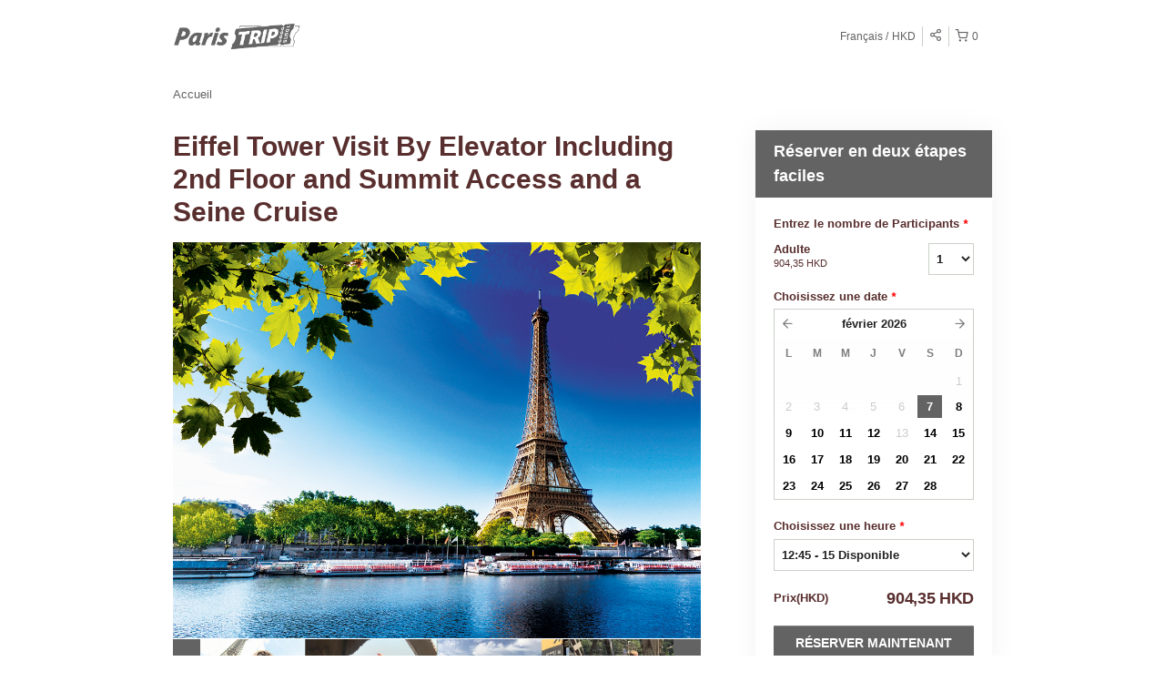

--- FILE ---
content_type: text/html; charset=UTF-8
request_url: https://paris-trip.rezdy.com/availabilityAjax
body_size: 3110
content:
{"availability":{"2026-02-07":{"10:15":{"219563":{"id":"444939427","allDay":false,"seatsAvailable":0,"price":[{"id":"55709447","price":"99.0","parentId":"45192150","priceOptionType":"ADULT","priceLabel":"Adulte (99,00\u00a0$HK)","priceAndCurrency":"99,00\u00a0$HK","seatsUsed":1,"minQuantity":0,"maxQuantity":0},{"id":"55709446","price":"89.0","parentId":"45192088","priceOptionType":"ADULT","priceLabel":"Adulte (89,00\u00a0$HK)","priceAndCurrency":"89,00\u00a0$HK","seatsUsed":1,"minQuantity":0,"maxQuantity":0},{"id":"60247627","price":"89.0","parentId":"56137006","priceOptionType":"ADULT","priceLabel":"Adulte (89,00\u00a0$HK)","priceAndCurrency":"89,00\u00a0$HK","seatsUsed":1,"minQuantity":0,"maxQuantity":0}],"availability":"Full","waitingList":false,"onHold":0,"hasConfirmedOrders":true,"hasResources":false,"confirmModeOverride":null}},"12:45":{"219563":{"id":"444939423","allDay":false,"seatsAvailable":15,"price":[{"id":"55709455","price":"99.0","parentId":"45192150","priceOptionType":"ADULT","priceLabel":"Adulte (99,00\u00a0$HK)","priceAndCurrency":"99,00\u00a0$HK","seatsUsed":1,"minQuantity":0,"maxQuantity":0},{"id":"55709456","price":"89.0","parentId":"45192088","priceOptionType":"ADULT","priceLabel":"Adulte (89,00\u00a0$HK)","priceAndCurrency":"89,00\u00a0$HK","seatsUsed":1,"minQuantity":0,"maxQuantity":0},{"id":"60247607","price":"89.0","parentId":"56137006","priceOptionType":"ADULT","priceLabel":"Adulte (89,00\u00a0$HK)","priceAndCurrency":"89,00\u00a0$HK","seatsUsed":1,"minQuantity":0,"maxQuantity":0}],"availability":"15 available","waitingList":false,"onHold":0,"hasConfirmedOrders":true,"hasResources":false,"confirmModeOverride":null}},"13:45":{"219563":{"id":"444939439","allDay":false,"seatsAvailable":14,"price":[{"id":"55709458","price":"99.0","parentId":"45192150","priceOptionType":"ADULT","priceLabel":"Adulte (99,00\u00a0$HK)","priceAndCurrency":"99,00\u00a0$HK","seatsUsed":1,"minQuantity":0,"maxQuantity":0},{"id":"55709457","price":"89.0","parentId":"45192088","priceOptionType":"ADULT","priceLabel":"Adulte (89,00\u00a0$HK)","priceAndCurrency":"89,00\u00a0$HK","seatsUsed":1,"minQuantity":0,"maxQuantity":0},{"id":"60247608","price":"89.0","parentId":"56137006","priceOptionType":"ADULT","priceLabel":"Adulte (89,00\u00a0$HK)","priceAndCurrency":"89,00\u00a0$HK","seatsUsed":1,"minQuantity":0,"maxQuantity":0}],"availability":"14 available","waitingList":false,"onHold":0,"hasConfirmedOrders":true,"hasResources":false,"confirmModeOverride":null}},"14:45":{"219563":{"id":"444939424","allDay":false,"seatsAvailable":18,"price":[{"id":"55709459","price":"99.0","parentId":"45192150","priceOptionType":"ADULT","priceLabel":"Adulte (99,00\u00a0$HK)","priceAndCurrency":"99,00\u00a0$HK","seatsUsed":1,"minQuantity":0,"maxQuantity":0},{"id":"55709460","price":"89.0","parentId":"45192088","priceOptionType":"ADULT","priceLabel":"Adulte (89,00\u00a0$HK)","priceAndCurrency":"89,00\u00a0$HK","seatsUsed":1,"minQuantity":0,"maxQuantity":0},{"id":"60247609","price":"89.0","parentId":"56137006","priceOptionType":"ADULT","priceLabel":"Adulte (89,00\u00a0$HK)","priceAndCurrency":"89,00\u00a0$HK","seatsUsed":1,"minQuantity":0,"maxQuantity":0}],"availability":"18 available","waitingList":false,"onHold":0,"hasConfirmedOrders":true,"hasResources":false,"confirmModeOverride":null}},"18:15":{"219563":{"id":"444939449","allDay":false,"seatsAvailable":17,"price":[{"id":"55709462","price":"99.0","parentId":"45192150","priceOptionType":"ADULT","priceLabel":"Adulte (99,00\u00a0$HK)","priceAndCurrency":"99,00\u00a0$HK","seatsUsed":1,"minQuantity":0,"maxQuantity":0},{"id":"55709461","price":"89.0","parentId":"45192088","priceOptionType":"ADULT","priceLabel":"Adulte (89,00\u00a0$HK)","priceAndCurrency":"89,00\u00a0$HK","seatsUsed":1,"minQuantity":0,"maxQuantity":0},{"id":"60247610","price":"89.0","parentId":"56137006","priceOptionType":"ADULT","priceLabel":"Adulte (89,00\u00a0$HK)","priceAndCurrency":"89,00\u00a0$HK","seatsUsed":1,"minQuantity":0,"maxQuantity":0}],"availability":"17 available","waitingList":false,"onHold":0,"hasConfirmedOrders":true,"hasResources":false,"confirmModeOverride":null}},"19:45":{"219563":{"id":"444939441","allDay":false,"seatsAvailable":19,"price":[{"id":"55709464","price":"99.0","parentId":"45192150","priceOptionType":"ADULT","priceLabel":"Adulte (99,00\u00a0$HK)","priceAndCurrency":"99,00\u00a0$HK","seatsUsed":1,"minQuantity":0,"maxQuantity":0},{"id":"55709463","price":"89.0","parentId":"45192088","priceOptionType":"ADULT","priceLabel":"Adulte (89,00\u00a0$HK)","priceAndCurrency":"89,00\u00a0$HK","seatsUsed":1,"minQuantity":0,"maxQuantity":0},{"id":"60247611","price":"89.0","parentId":"56137006","priceOptionType":"ADULT","priceLabel":"Adulte (89,00\u00a0$HK)","priceAndCurrency":"89,00\u00a0$HK","seatsUsed":1,"minQuantity":0,"maxQuantity":0}],"availability":"19 available","waitingList":false,"onHold":0,"hasConfirmedOrders":false,"hasResources":false,"confirmModeOverride":null}}},"2026-02-08":{"10:15":{"219563":{"id":"444939429","allDay":false,"seatsAvailable":16,"price":[{"id":"55709466","price":"99.0","parentId":"45192150","priceOptionType":"ADULT","priceLabel":"Adulte (99,00\u00a0$HK)","priceAndCurrency":"99,00\u00a0$HK","seatsUsed":1,"minQuantity":0,"maxQuantity":0},{"id":"55709465","price":"89.0","parentId":"45192088","priceOptionType":"ADULT","priceLabel":"Adulte (89,00\u00a0$HK)","priceAndCurrency":"89,00\u00a0$HK","seatsUsed":1,"minQuantity":0,"maxQuantity":0},{"id":"60247614","price":"89.0","parentId":"56137006","priceOptionType":"ADULT","priceLabel":"Adulte (89,00\u00a0$HK)","priceAndCurrency":"89,00\u00a0$HK","seatsUsed":1,"minQuantity":0,"maxQuantity":0}],"availability":"16 available","waitingList":false,"onHold":0,"hasConfirmedOrders":true,"hasResources":false,"confirmModeOverride":null}},"11:15":{"219563":{"id":"444939447","allDay":false,"seatsAvailable":38,"price":[{"id":"55709467","price":"99.0","parentId":"45192150","priceOptionType":"ADULT","priceLabel":"Adulte (99,00\u00a0$HK)","priceAndCurrency":"99,00\u00a0$HK","seatsUsed":1,"minQuantity":0,"maxQuantity":0},{"id":"55709468","price":"89.0","parentId":"45192088","priceOptionType":"ADULT","priceLabel":"Adulte (89,00\u00a0$HK)","priceAndCurrency":"89,00\u00a0$HK","seatsUsed":1,"minQuantity":0,"maxQuantity":0},{"id":"60247616","price":"89.0","parentId":"56137006","priceOptionType":"ADULT","priceLabel":"Adulte (89,00\u00a0$HK)","priceAndCurrency":"89,00\u00a0$HK","seatsUsed":1,"minQuantity":0,"maxQuantity":0}],"availability":"38 available","waitingList":false,"onHold":0,"hasConfirmedOrders":false,"hasResources":false,"confirmModeOverride":null}},"12:15":{"219563":{"id":"444939460","allDay":false,"seatsAvailable":16,"price":[{"id":"55709469","price":"99.0","parentId":"45192150","priceOptionType":"ADULT","priceLabel":"Adulte (99,00\u00a0$HK)","priceAndCurrency":"99,00\u00a0$HK","seatsUsed":1,"minQuantity":0,"maxQuantity":0},{"id":"55709470","price":"89.0","parentId":"45192088","priceOptionType":"ADULT","priceLabel":"Adulte (89,00\u00a0$HK)","priceAndCurrency":"89,00\u00a0$HK","seatsUsed":1,"minQuantity":0,"maxQuantity":0},{"id":"60247617","price":"89.0","parentId":"56137006","priceOptionType":"ADULT","priceLabel":"Adulte (89,00\u00a0$HK)","priceAndCurrency":"89,00\u00a0$HK","seatsUsed":1,"minQuantity":0,"maxQuantity":0}],"availability":"16 available","waitingList":false,"onHold":0,"hasConfirmedOrders":true,"hasResources":false,"confirmModeOverride":null}},"12:45":{"219563":{"id":"444939476","allDay":false,"seatsAvailable":19,"price":[{"id":"55709472","price":"99.0","parentId":"45192150","priceOptionType":"ADULT","priceLabel":"Adulte (99,00\u00a0$HK)","priceAndCurrency":"99,00\u00a0$HK","seatsUsed":1,"minQuantity":0,"maxQuantity":0},{"id":"55709471","price":"89.0","parentId":"45192088","priceOptionType":"ADULT","priceLabel":"Adulte (89,00\u00a0$HK)","priceAndCurrency":"89,00\u00a0$HK","seatsUsed":1,"minQuantity":0,"maxQuantity":0},{"id":"60247618","price":"89.0","parentId":"56137006","priceOptionType":"ADULT","priceLabel":"Adulte (89,00\u00a0$HK)","priceAndCurrency":"89,00\u00a0$HK","seatsUsed":1,"minQuantity":0,"maxQuantity":0}],"availability":"19 available","waitingList":false,"onHold":0,"hasConfirmedOrders":false,"hasResources":false,"confirmModeOverride":null}},"13:45":{"219563":{"id":"444939466","allDay":false,"seatsAvailable":17,"price":[{"id":"55709474","price":"99.0","parentId":"45192150","priceOptionType":"ADULT","priceLabel":"Adulte (99,00\u00a0$HK)","priceAndCurrency":"99,00\u00a0$HK","seatsUsed":1,"minQuantity":0,"maxQuantity":0},{"id":"55709473","price":"89.0","parentId":"45192088","priceOptionType":"ADULT","priceLabel":"Adulte (89,00\u00a0$HK)","priceAndCurrency":"89,00\u00a0$HK","seatsUsed":1,"minQuantity":0,"maxQuantity":0},{"id":"60247619","price":"89.0","parentId":"56137006","priceOptionType":"ADULT","priceLabel":"Adulte (89,00\u00a0$HK)","priceAndCurrency":"89,00\u00a0$HK","seatsUsed":1,"minQuantity":0,"maxQuantity":0}],"availability":"17 available","waitingList":false,"onHold":0,"hasConfirmedOrders":true,"hasResources":false,"confirmModeOverride":null}},"16:45":{"219563":{"id":"444939475","allDay":false,"seatsAvailable":27,"price":[{"id":"55709475","price":"99.0","parentId":"45192150","priceOptionType":"ADULT","priceLabel":"Adulte (99,00\u00a0$HK)","priceAndCurrency":"99,00\u00a0$HK","seatsUsed":1,"minQuantity":0,"maxQuantity":0},{"id":"55709476","price":"89.0","parentId":"45192088","priceOptionType":"ADULT","priceLabel":"Adulte (89,00\u00a0$HK)","priceAndCurrency":"89,00\u00a0$HK","seatsUsed":1,"minQuantity":0,"maxQuantity":0},{"id":"60247623","price":"89.0","parentId":"56137006","priceOptionType":"ADULT","priceLabel":"Adulte (89,00\u00a0$HK)","priceAndCurrency":"89,00\u00a0$HK","seatsUsed":1,"minQuantity":0,"maxQuantity":0}],"availability":"27 available","waitingList":false,"onHold":0,"hasConfirmedOrders":true,"hasResources":false,"confirmModeOverride":null}}},"2026-02-09":{"18:15":{"219563":{"id":"444939517","allDay":false,"seatsAvailable":17,"price":[{"id":"55709478","price":"99.0","parentId":"45192150","priceOptionType":"ADULT","priceLabel":"Adulte (99,00\u00a0$HK)","priceAndCurrency":"99,00\u00a0$HK","seatsUsed":1,"minQuantity":0,"maxQuantity":0},{"id":"55709477","price":"89.0","parentId":"45192088","priceOptionType":"ADULT","priceLabel":"Adulte (89,00\u00a0$HK)","priceAndCurrency":"89,00\u00a0$HK","seatsUsed":1,"minQuantity":0,"maxQuantity":0},{"id":"60247654","price":"89.0","parentId":"56137006","priceOptionType":"ADULT","priceLabel":"Adulte (89,00\u00a0$HK)","priceAndCurrency":"89,00\u00a0$HK","seatsUsed":1,"minQuantity":0,"maxQuantity":0}],"availability":"17 available","waitingList":false,"onHold":0,"hasConfirmedOrders":true,"hasResources":false,"confirmModeOverride":null}}},"2026-02-10":{"10:15":{"219563":{"id":"444939514","allDay":false,"seatsAvailable":10,"price":[{"id":"55709479","price":"99.0","parentId":"45192150","priceOptionType":"ADULT","priceLabel":"Adulte (99,00\u00a0$HK)","priceAndCurrency":"99,00\u00a0$HK","seatsUsed":1,"minQuantity":0,"maxQuantity":0},{"id":"55709480","price":"89.0","parentId":"45192088","priceOptionType":"ADULT","priceLabel":"Adulte (89,00\u00a0$HK)","priceAndCurrency":"89,00\u00a0$HK","seatsUsed":1,"minQuantity":0,"maxQuantity":0},{"id":"60247656","price":"89.0","parentId":"56137006","priceOptionType":"ADULT","priceLabel":"Adulte (89,00\u00a0$HK)","priceAndCurrency":"89,00\u00a0$HK","seatsUsed":1,"minQuantity":0,"maxQuantity":0}],"availability":"10 available","waitingList":false,"onHold":0,"hasConfirmedOrders":true,"hasResources":false,"confirmModeOverride":null}},"16:15":{"219563":{"id":"444939543","allDay":false,"seatsAvailable":10,"price":[{"id":"55709482","price":"99.0","parentId":"45192150","priceOptionType":"ADULT","priceLabel":"Adulte (99,00\u00a0$HK)","priceAndCurrency":"99,00\u00a0$HK","seatsUsed":1,"minQuantity":0,"maxQuantity":0},{"id":"55709481","price":"89.0","parentId":"45192088","priceOptionType":"ADULT","priceLabel":"Adulte (89,00\u00a0$HK)","priceAndCurrency":"89,00\u00a0$HK","seatsUsed":1,"minQuantity":0,"maxQuantity":0},{"id":"60247657","price":"89.0","parentId":"56137006","priceOptionType":"ADULT","priceLabel":"Adulte (89,00\u00a0$HK)","priceAndCurrency":"89,00\u00a0$HK","seatsUsed":1,"minQuantity":0,"maxQuantity":0}],"availability":"10 available","waitingList":false,"onHold":0,"hasConfirmedOrders":true,"hasResources":false,"confirmModeOverride":null}},"18:15":{"219563":{"id":"444939552","allDay":false,"seatsAvailable":19,"price":[{"id":"55709483","price":"99.0","parentId":"45192150","priceOptionType":"ADULT","priceLabel":"Adulte (99,00\u00a0$HK)","priceAndCurrency":"99,00\u00a0$HK","seatsUsed":1,"minQuantity":0,"maxQuantity":0},{"id":"55709484","price":"89.0","parentId":"45192088","priceOptionType":"ADULT","priceLabel":"Adulte (89,00\u00a0$HK)","priceAndCurrency":"89,00\u00a0$HK","seatsUsed":1,"minQuantity":0,"maxQuantity":0},{"id":"60247658","price":"89.0","parentId":"56137006","priceOptionType":"ADULT","priceLabel":"Adulte (89,00\u00a0$HK)","priceAndCurrency":"89,00\u00a0$HK","seatsUsed":1,"minQuantity":0,"maxQuantity":0}],"availability":"19 available","waitingList":false,"onHold":0,"hasConfirmedOrders":true,"hasResources":false,"confirmModeOverride":null}},"20:45":{"219563":{"id":"444939551","allDay":false,"seatsAvailable":19,"price":[{"id":"55709485","price":"99.0","parentId":"45192150","priceOptionType":"ADULT","priceLabel":"Adulte (99,00\u00a0$HK)","priceAndCurrency":"99,00\u00a0$HK","seatsUsed":1,"minQuantity":0,"maxQuantity":0},{"id":"55709486","price":"89.0","parentId":"45192088","priceOptionType":"ADULT","priceLabel":"Adulte (89,00\u00a0$HK)","priceAndCurrency":"89,00\u00a0$HK","seatsUsed":1,"minQuantity":0,"maxQuantity":0},{"id":"60247659","price":"89.0","parentId":"56137006","priceOptionType":"ADULT","priceLabel":"Adulte (89,00\u00a0$HK)","priceAndCurrency":"89,00\u00a0$HK","seatsUsed":1,"minQuantity":0,"maxQuantity":0}],"availability":"19 available","waitingList":false,"onHold":0,"hasConfirmedOrders":false,"hasResources":false,"confirmModeOverride":null}}},"2026-02-11":{"10:15":{"219563":{"id":"444939569","allDay":false,"seatsAvailable":7,"price":[{"id":"55709448","price":"99.0","parentId":"45192150","priceOptionType":"ADULT","priceLabel":"Adulte (99,00\u00a0$HK)","priceAndCurrency":"99,00\u00a0$HK","seatsUsed":1,"minQuantity":0,"maxQuantity":0},{"id":"55709449","price":"89.0","parentId":"45192088","priceOptionType":"ADULT","priceLabel":"Adulte (89,00\u00a0$HK)","priceAndCurrency":"89,00\u00a0$HK","seatsUsed":1,"minQuantity":0,"maxQuantity":0},{"id":"60247666","price":"89.0","parentId":"56137006","priceOptionType":"ADULT","priceLabel":"Adulte (89,00\u00a0$HK)","priceAndCurrency":"89,00\u00a0$HK","seatsUsed":1,"minQuantity":0,"maxQuantity":0}],"availability":"7 available","waitingList":false,"onHold":0,"hasConfirmedOrders":true,"hasResources":false,"confirmModeOverride":null}},"12:15":{"219563":{"id":"444939567","allDay":false,"seatsAvailable":0,"price":[{"id":"55709448","price":"99.0","parentId":"45192150","priceOptionType":"ADULT","priceLabel":"Adulte (99,00\u00a0$HK)","priceAndCurrency":"99,00\u00a0$HK","seatsUsed":1,"minQuantity":0,"maxQuantity":0},{"id":"55709449","price":"89.0","parentId":"45192088","priceOptionType":"ADULT","priceLabel":"Adulte (89,00\u00a0$HK)","priceAndCurrency":"89,00\u00a0$HK","seatsUsed":1,"minQuantity":0,"maxQuantity":0},{"id":"60247667","price":"89.0","parentId":"56137006","priceOptionType":"ADULT","priceLabel":"Adulte (89,00\u00a0$HK)","priceAndCurrency":"89,00\u00a0$HK","seatsUsed":1,"minQuantity":0,"maxQuantity":0}],"availability":"Not available","waitingList":false,"onHold":0,"hasConfirmedOrders":false,"hasResources":false,"confirmModeOverride":null}},"14:15":{"219563":{"id":"444939548","allDay":false,"seatsAvailable":15,"price":[{"id":"55709448","price":"99.0","parentId":"45192150","priceOptionType":"ADULT","priceLabel":"Adulte (99,00\u00a0$HK)","priceAndCurrency":"99,00\u00a0$HK","seatsUsed":1,"minQuantity":0,"maxQuantity":0},{"id":"55709449","price":"89.0","parentId":"45192088","priceOptionType":"ADULT","priceLabel":"Adulte (89,00\u00a0$HK)","priceAndCurrency":"89,00\u00a0$HK","seatsUsed":1,"minQuantity":0,"maxQuantity":0},{"id":"60247668","price":"89.0","parentId":"56137006","priceOptionType":"ADULT","priceLabel":"Adulte (89,00\u00a0$HK)","priceAndCurrency":"89,00\u00a0$HK","seatsUsed":1,"minQuantity":0,"maxQuantity":0}],"availability":"15 available","waitingList":false,"onHold":0,"hasConfirmedOrders":true,"hasResources":false,"confirmModeOverride":null}},"15:45":{"219563":{"id":"444939560","allDay":false,"seatsAvailable":0,"price":[{"id":"55709448","price":"99.0","parentId":"45192150","priceOptionType":"ADULT","priceLabel":"Adulte (99,00\u00a0$HK)","priceAndCurrency":"99,00\u00a0$HK","seatsUsed":1,"minQuantity":0,"maxQuantity":0},{"id":"55709449","price":"89.0","parentId":"45192088","priceOptionType":"ADULT","priceLabel":"Adulte (89,00\u00a0$HK)","priceAndCurrency":"89,00\u00a0$HK","seatsUsed":1,"minQuantity":0,"maxQuantity":0},{"id":"60247669","price":"89.0","parentId":"56137006","priceOptionType":"ADULT","priceLabel":"Adulte (89,00\u00a0$HK)","priceAndCurrency":"89,00\u00a0$HK","seatsUsed":1,"minQuantity":0,"maxQuantity":0}],"availability":"Not available","waitingList":false,"onHold":0,"hasConfirmedOrders":false,"hasResources":false,"confirmModeOverride":null}},"19:45":{"219563":{"id":"444939591","allDay":false,"seatsAvailable":19,"price":[{"id":"55709448","price":"99.0","parentId":"45192150","priceOptionType":"ADULT","priceLabel":"Adulte (99,00\u00a0$HK)","priceAndCurrency":"99,00\u00a0$HK","seatsUsed":1,"minQuantity":0,"maxQuantity":0},{"id":"55709449","price":"89.0","parentId":"45192088","priceOptionType":"ADULT","priceLabel":"Adulte (89,00\u00a0$HK)","priceAndCurrency":"89,00\u00a0$HK","seatsUsed":1,"minQuantity":0,"maxQuantity":0},{"id":"60247670","price":"89.0","parentId":"56137006","priceOptionType":"ADULT","priceLabel":"Adulte (89,00\u00a0$HK)","priceAndCurrency":"89,00\u00a0$HK","seatsUsed":1,"minQuantity":0,"maxQuantity":0}],"availability":"19 available","waitingList":false,"onHold":0,"hasConfirmedOrders":false,"hasResources":false,"confirmModeOverride":null}},"20:45":{"219563":{"id":"444939576","allDay":false,"seatsAvailable":19,"price":[{"id":"55709448","price":"99.0","parentId":"45192150","priceOptionType":"ADULT","priceLabel":"Adulte (99,00\u00a0$HK)","priceAndCurrency":"99,00\u00a0$HK","seatsUsed":1,"minQuantity":0,"maxQuantity":0},{"id":"55709449","price":"89.0","parentId":"45192088","priceOptionType":"ADULT","priceLabel":"Adulte (89,00\u00a0$HK)","priceAndCurrency":"89,00\u00a0$HK","seatsUsed":1,"minQuantity":0,"maxQuantity":0},{"id":"60247671","price":"89.0","parentId":"56137006","priceOptionType":"ADULT","priceLabel":"Adulte (89,00\u00a0$HK)","priceAndCurrency":"89,00\u00a0$HK","seatsUsed":1,"minQuantity":0,"maxQuantity":0}],"availability":"19 available","waitingList":false,"onHold":0,"hasConfirmedOrders":false,"hasResources":false,"confirmModeOverride":null}}},"2026-02-12":{"10:15":{"219563":{"id":"444939597","allDay":false,"seatsAvailable":19,"price":[{"id":"55709448","price":"99.0","parentId":"45192150","priceOptionType":"ADULT","priceLabel":"Adulte (99,00\u00a0$HK)","priceAndCurrency":"99,00\u00a0$HK","seatsUsed":1,"minQuantity":0,"maxQuantity":0},{"id":"55709449","price":"89.0","parentId":"45192088","priceOptionType":"ADULT","priceLabel":"Adulte (89,00\u00a0$HK)","priceAndCurrency":"89,00\u00a0$HK","seatsUsed":1,"minQuantity":0,"maxQuantity":0},{"id":"60247672","price":"89.0","parentId":"56137006","priceOptionType":"ADULT","priceLabel":"Adulte (89,00\u00a0$HK)","priceAndCurrency":"89,00\u00a0$HK","seatsUsed":1,"minQuantity":0,"maxQuantity":0}],"availability":"19 available","waitingList":false,"onHold":0,"hasConfirmedOrders":false,"hasResources":false,"confirmModeOverride":null}},"12:15":{"219563":{"id":"444939599","allDay":false,"seatsAvailable":19,"price":[{"id":"55709448","price":"99.0","parentId":"45192150","priceOptionType":"ADULT","priceLabel":"Adulte (99,00\u00a0$HK)","priceAndCurrency":"99,00\u00a0$HK","seatsUsed":1,"minQuantity":0,"maxQuantity":0},{"id":"55709449","price":"89.0","parentId":"45192088","priceOptionType":"ADULT","priceLabel":"Adulte (89,00\u00a0$HK)","priceAndCurrency":"89,00\u00a0$HK","seatsUsed":1,"minQuantity":0,"maxQuantity":0},{"id":"60247673","price":"89.0","parentId":"56137006","priceOptionType":"ADULT","priceLabel":"Adulte (89,00\u00a0$HK)","priceAndCurrency":"89,00\u00a0$HK","seatsUsed":1,"minQuantity":0,"maxQuantity":0}],"availability":"19 available","waitingList":false,"onHold":0,"hasConfirmedOrders":false,"hasResources":false,"confirmModeOverride":null}},"15:45":{"219563":{"id":"444939574","allDay":false,"seatsAvailable":8,"price":[{"id":"55709448","price":"99.0","parentId":"45192150","priceOptionType":"ADULT","priceLabel":"Adulte (99,00\u00a0$HK)","priceAndCurrency":"99,00\u00a0$HK","seatsUsed":1,"minQuantity":0,"maxQuantity":0},{"id":"55709449","price":"89.0","parentId":"45192088","priceOptionType":"ADULT","priceLabel":"Adulte (89,00\u00a0$HK)","priceAndCurrency":"89,00\u00a0$HK","seatsUsed":1,"minQuantity":0,"maxQuantity":0},{"id":"60247674","price":"89.0","parentId":"56137006","priceOptionType":"ADULT","priceLabel":"Adulte (89,00\u00a0$HK)","priceAndCurrency":"89,00\u00a0$HK","seatsUsed":1,"minQuantity":0,"maxQuantity":0}],"availability":"8 available","waitingList":false,"onHold":0,"hasConfirmedOrders":true,"hasResources":false,"confirmModeOverride":null}},"19:45":{"219563":{"id":"444939626","allDay":false,"seatsAvailable":20,"price":[{"id":"55709448","price":"99.0","parentId":"45192150","priceOptionType":"ADULT","priceLabel":"Adulte (99,00\u00a0$HK)","priceAndCurrency":"99,00\u00a0$HK","seatsUsed":1,"minQuantity":0,"maxQuantity":0},{"id":"55709449","price":"89.0","parentId":"45192088","priceOptionType":"ADULT","priceLabel":"Adulte (89,00\u00a0$HK)","priceAndCurrency":"89,00\u00a0$HK","seatsUsed":1,"minQuantity":0,"maxQuantity":0},{"id":"60247675","price":"89.0","parentId":"56137006","priceOptionType":"ADULT","priceLabel":"Adulte (89,00\u00a0$HK)","priceAndCurrency":"89,00\u00a0$HK","seatsUsed":1,"minQuantity":0,"maxQuantity":0}],"availability":"20 available","waitingList":false,"onHold":0,"hasConfirmedOrders":false,"hasResources":false,"confirmModeOverride":null}},"20:45":{"219563":{"id":"444939620","allDay":false,"seatsAvailable":19,"price":[{"id":"55709448","price":"99.0","parentId":"45192150","priceOptionType":"ADULT","priceLabel":"Adulte (99,00\u00a0$HK)","priceAndCurrency":"99,00\u00a0$HK","seatsUsed":1,"minQuantity":0,"maxQuantity":0},{"id":"55709449","price":"89.0","parentId":"45192088","priceOptionType":"ADULT","priceLabel":"Adulte (89,00\u00a0$HK)","priceAndCurrency":"89,00\u00a0$HK","seatsUsed":1,"minQuantity":0,"maxQuantity":0},{"id":"60247676","price":"89.0","parentId":"56137006","priceOptionType":"ADULT","priceLabel":"Adulte (89,00\u00a0$HK)","priceAndCurrency":"89,00\u00a0$HK","seatsUsed":1,"minQuantity":0,"maxQuantity":0}],"availability":"19 available","waitingList":false,"onHold":0,"hasConfirmedOrders":false,"hasResources":false,"confirmModeOverride":null}}},"2026-02-14":{"12:15":{"219563":{"id":"444939685","allDay":false,"seatsAvailable":1,"price":[{"id":"55709448","price":"99.0","parentId":"45192150","priceOptionType":"ADULT","priceLabel":"Adulte (99,00\u00a0$HK)","priceAndCurrency":"99,00\u00a0$HK","seatsUsed":1,"minQuantity":0,"maxQuantity":0},{"id":"55709449","price":"89.0","parentId":"45192088","priceOptionType":"ADULT","priceLabel":"Adulte (89,00\u00a0$HK)","priceAndCurrency":"89,00\u00a0$HK","seatsUsed":1,"minQuantity":0,"maxQuantity":0},{"id":"60247677","price":"89.0","parentId":"56137006","priceOptionType":"ADULT","priceLabel":"Adulte (89,00\u00a0$HK)","priceAndCurrency":"89,00\u00a0$HK","seatsUsed":1,"minQuantity":0,"maxQuantity":0}],"availability":"1 available","waitingList":false,"onHold":0,"hasConfirmedOrders":true,"hasResources":false,"confirmModeOverride":null}},"13:15":{"219563":{"id":"444939673","allDay":false,"seatsAvailable":9,"price":[{"id":"55709448","price":"99.0","parentId":"45192150","priceOptionType":"ADULT","priceLabel":"Adulte (99,00\u00a0$HK)","priceAndCurrency":"99,00\u00a0$HK","seatsUsed":1,"minQuantity":0,"maxQuantity":0},{"id":"55709449","price":"89.0","parentId":"45192088","priceOptionType":"ADULT","priceLabel":"Adulte (89,00\u00a0$HK)","priceAndCurrency":"89,00\u00a0$HK","seatsUsed":1,"minQuantity":0,"maxQuantity":0},{"id":"60247678","price":"89.0","parentId":"56137006","priceOptionType":"ADULT","priceLabel":"Adulte (89,00\u00a0$HK)","priceAndCurrency":"89,00\u00a0$HK","seatsUsed":1,"minQuantity":0,"maxQuantity":0}],"availability":"9 available","waitingList":false,"onHold":0,"hasConfirmedOrders":true,"hasResources":false,"confirmModeOverride":null}},"13:45":{"219563":{"id":"444939666","allDay":false,"seatsAvailable":4,"price":[{"id":"55709448","price":"99.0","parentId":"45192150","priceOptionType":"ADULT","priceLabel":"Adulte (99,00\u00a0$HK)","priceAndCurrency":"99,00\u00a0$HK","seatsUsed":1,"minQuantity":0,"maxQuantity":0},{"id":"55709449","price":"89.0","parentId":"45192088","priceOptionType":"ADULT","priceLabel":"Adulte (89,00\u00a0$HK)","priceAndCurrency":"89,00\u00a0$HK","seatsUsed":1,"minQuantity":0,"maxQuantity":0},{"id":"60247679","price":"89.0","parentId":"56137006","priceOptionType":"ADULT","priceLabel":"Adulte (89,00\u00a0$HK)","priceAndCurrency":"89,00\u00a0$HK","seatsUsed":1,"minQuantity":0,"maxQuantity":0}],"availability":"4 available","waitingList":false,"onHold":0,"hasConfirmedOrders":true,"hasResources":false,"confirmModeOverride":null}},"19:45":{"219563":{"id":"444939672","allDay":false,"seatsAvailable":2,"price":[{"id":"55709448","price":"99.0","parentId":"45192150","priceOptionType":"ADULT","priceLabel":"Adulte (99,00\u00a0$HK)","priceAndCurrency":"99,00\u00a0$HK","seatsUsed":1,"minQuantity":0,"maxQuantity":0},{"id":"55709449","price":"89.0","parentId":"45192088","priceOptionType":"ADULT","priceLabel":"Adulte (89,00\u00a0$HK)","priceAndCurrency":"89,00\u00a0$HK","seatsUsed":1,"minQuantity":0,"maxQuantity":0},{"id":"60247680","price":"89.0","parentId":"56137006","priceOptionType":"ADULT","priceLabel":"Adulte (89,00\u00a0$HK)","priceAndCurrency":"89,00\u00a0$HK","seatsUsed":1,"minQuantity":0,"maxQuantity":0}],"availability":"2 available","waitingList":false,"onHold":0,"hasConfirmedOrders":true,"hasResources":false,"confirmModeOverride":null}}},"2026-02-15":{"11:15":{"219563":{"id":"444939709","allDay":false,"seatsAvailable":3,"price":[{"id":"55709448","price":"99.0","parentId":"45192150","priceOptionType":"ADULT","priceLabel":"Adulte (99,00\u00a0$HK)","priceAndCurrency":"99,00\u00a0$HK","seatsUsed":1,"minQuantity":0,"maxQuantity":0},{"id":"55709449","price":"89.0","parentId":"45192088","priceOptionType":"ADULT","priceLabel":"Adulte (89,00\u00a0$HK)","priceAndCurrency":"89,00\u00a0$HK","seatsUsed":1,"minQuantity":0,"maxQuantity":0},{"id":"60247681","price":"89.0","parentId":"56137006","priceOptionType":"ADULT","priceLabel":"Adulte (89,00\u00a0$HK)","priceAndCurrency":"89,00\u00a0$HK","seatsUsed":1,"minQuantity":0,"maxQuantity":0}],"availability":"3 available","waitingList":false,"onHold":0,"hasConfirmedOrders":true,"hasResources":false,"confirmModeOverride":null}},"13:45":{"219563":{"id":"444939713","allDay":false,"seatsAvailable":5,"price":[{"id":"55709448","price":"99.0","parentId":"45192150","priceOptionType":"ADULT","priceLabel":"Adulte (99,00\u00a0$HK)","priceAndCurrency":"99,00\u00a0$HK","seatsUsed":1,"minQuantity":0,"maxQuantity":0},{"id":"55709449","price":"89.0","parentId":"45192088","priceOptionType":"ADULT","priceLabel":"Adulte (89,00\u00a0$HK)","priceAndCurrency":"89,00\u00a0$HK","seatsUsed":1,"minQuantity":0,"maxQuantity":0},{"id":"60247682","price":"89.0","parentId":"56137006","priceOptionType":"ADULT","priceLabel":"Adulte (89,00\u00a0$HK)","priceAndCurrency":"89,00\u00a0$HK","seatsUsed":1,"minQuantity":0,"maxQuantity":0}],"availability":"5 available","waitingList":false,"onHold":0,"hasConfirmedOrders":true,"hasResources":false,"confirmModeOverride":null}},"16:45":{"219563":{"id":"444939707","allDay":false,"seatsAvailable":13,"price":[{"id":"55709448","price":"99.0","parentId":"45192150","priceOptionType":"ADULT","priceLabel":"Adulte (99,00\u00a0$HK)","priceAndCurrency":"99,00\u00a0$HK","seatsUsed":1,"minQuantity":0,"maxQuantity":0},{"id":"55709449","price":"89.0","parentId":"45192088","priceOptionType":"ADULT","priceLabel":"Adulte (89,00\u00a0$HK)","priceAndCurrency":"89,00\u00a0$HK","seatsUsed":1,"minQuantity":0,"maxQuantity":0},{"id":"60247683","price":"89.0","parentId":"56137006","priceOptionType":"ADULT","priceLabel":"Adulte (89,00\u00a0$HK)","priceAndCurrency":"89,00\u00a0$HK","seatsUsed":1,"minQuantity":0,"maxQuantity":0}],"availability":"13 available","waitingList":false,"onHold":0,"hasConfirmedOrders":true,"hasResources":false,"confirmModeOverride":null}},"17:15":{"219563":{"id":"444939718","allDay":false,"seatsAvailable":8,"price":[{"id":"55709448","price":"99.0","parentId":"45192150","priceOptionType":"ADULT","priceLabel":"Adulte (99,00\u00a0$HK)","priceAndCurrency":"99,00\u00a0$HK","seatsUsed":1,"minQuantity":0,"maxQuantity":0},{"id":"55709449","price":"89.0","parentId":"45192088","priceOptionType":"ADULT","priceLabel":"Adulte (89,00\u00a0$HK)","priceAndCurrency":"89,00\u00a0$HK","seatsUsed":1,"minQuantity":0,"maxQuantity":0},{"id":"60247684","price":"89.0","parentId":"56137006","priceOptionType":"ADULT","priceLabel":"Adulte (89,00\u00a0$HK)","priceAndCurrency":"89,00\u00a0$HK","seatsUsed":1,"minQuantity":0,"maxQuantity":0}],"availability":"8 available","waitingList":false,"onHold":0,"hasConfirmedOrders":true,"hasResources":false,"confirmModeOverride":null}},"19:45":{"219563":{"id":"444939700","allDay":false,"seatsAvailable":20,"price":[{"id":"55709448","price":"99.0","parentId":"45192150","priceOptionType":"ADULT","priceLabel":"Adulte (99,00\u00a0$HK)","priceAndCurrency":"99,00\u00a0$HK","seatsUsed":1,"minQuantity":0,"maxQuantity":0},{"id":"55709449","price":"89.0","parentId":"45192088","priceOptionType":"ADULT","priceLabel":"Adulte (89,00\u00a0$HK)","priceAndCurrency":"89,00\u00a0$HK","seatsUsed":1,"minQuantity":0,"maxQuantity":0},{"id":"60247685","price":"89.0","parentId":"56137006","priceOptionType":"ADULT","priceLabel":"Adulte (89,00\u00a0$HK)","priceAndCurrency":"89,00\u00a0$HK","seatsUsed":1,"minQuantity":0,"maxQuantity":0}],"availability":"20 available","waitingList":false,"onHold":0,"hasConfirmedOrders":false,"hasResources":false,"confirmModeOverride":null}},"20:45":{"219563":{"id":"444939698","allDay":false,"seatsAvailable":19,"price":[{"id":"55709448","price":"99.0","parentId":"45192150","priceOptionType":"ADULT","priceLabel":"Adulte (99,00\u00a0$HK)","priceAndCurrency":"99,00\u00a0$HK","seatsUsed":1,"minQuantity":0,"maxQuantity":0},{"id":"55709449","price":"89.0","parentId":"45192088","priceOptionType":"ADULT","priceLabel":"Adulte (89,00\u00a0$HK)","priceAndCurrency":"89,00\u00a0$HK","seatsUsed":1,"minQuantity":0,"maxQuantity":0},{"id":"60247686","price":"89.0","parentId":"56137006","priceOptionType":"ADULT","priceLabel":"Adulte (89,00\u00a0$HK)","priceAndCurrency":"89,00\u00a0$HK","seatsUsed":1,"minQuantity":0,"maxQuantity":0}],"availability":"19 available","waitingList":false,"onHold":0,"hasConfirmedOrders":false,"hasResources":false,"confirmModeOverride":null}}},"2026-02-16":{"11:45":{"219563":{"id":"444939705","allDay":false,"seatsAvailable":10,"price":[{"id":"55709448","price":"99.0","parentId":"45192150","priceOptionType":"ADULT","priceLabel":"Adulte (99,00\u00a0$HK)","priceAndCurrency":"99,00\u00a0$HK","seatsUsed":1,"minQuantity":0,"maxQuantity":0},{"id":"55709449","price":"89.0","parentId":"45192088","priceOptionType":"ADULT","priceLabel":"Adulte (89,00\u00a0$HK)","priceAndCurrency":"89,00\u00a0$HK","seatsUsed":1,"minQuantity":0,"maxQuantity":0},{"id":"60247687","price":"89.0","parentId":"56137006","priceOptionType":"ADULT","priceLabel":"Adulte (89,00\u00a0$HK)","priceAndCurrency":"89,00\u00a0$HK","seatsUsed":1,"minQuantity":0,"maxQuantity":0}],"availability":"10 available","waitingList":false,"onHold":0,"hasConfirmedOrders":true,"hasResources":false,"confirmModeOverride":null}},"12:15":{"219563":{"id":"444939712","allDay":false,"seatsAvailable":17,"price":[{"id":"55709448","price":"99.0","parentId":"45192150","priceOptionType":"ADULT","priceLabel":"Adulte (99,00\u00a0$HK)","priceAndCurrency":"99,00\u00a0$HK","seatsUsed":1,"minQuantity":0,"maxQuantity":0},{"id":"55709449","price":"89.0","parentId":"45192088","priceOptionType":"ADULT","priceLabel":"Adulte (89,00\u00a0$HK)","priceAndCurrency":"89,00\u00a0$HK","seatsUsed":1,"minQuantity":0,"maxQuantity":0},{"id":"60247688","price":"89.0","parentId":"56137006","priceOptionType":"ADULT","priceLabel":"Adulte (89,00\u00a0$HK)","priceAndCurrency":"89,00\u00a0$HK","seatsUsed":1,"minQuantity":0,"maxQuantity":0}],"availability":"17 available","waitingList":false,"onHold":0,"hasConfirmedOrders":true,"hasResources":false,"confirmModeOverride":null}},"16:15":{"219563":{"id":"444939737","allDay":false,"seatsAvailable":1,"price":[{"id":"55709448","price":"99.0","parentId":"45192150","priceOptionType":"ADULT","priceLabel":"Adulte (99,00\u00a0$HK)","priceAndCurrency":"99,00\u00a0$HK","seatsUsed":1,"minQuantity":0,"maxQuantity":0},{"id":"55709449","price":"89.0","parentId":"45192088","priceOptionType":"ADULT","priceLabel":"Adulte (89,00\u00a0$HK)","priceAndCurrency":"89,00\u00a0$HK","seatsUsed":1,"minQuantity":0,"maxQuantity":0},{"id":"60247689","price":"89.0","parentId":"56137006","priceOptionType":"ADULT","priceLabel":"Adulte (89,00\u00a0$HK)","priceAndCurrency":"89,00\u00a0$HK","seatsUsed":1,"minQuantity":0,"maxQuantity":0}],"availability":"1 available","waitingList":false,"onHold":0,"hasConfirmedOrders":true,"hasResources":false,"confirmModeOverride":null}},"17:15":{"219563":{"id":"444939729","allDay":false,"seatsAvailable":7,"price":[{"id":"55709448","price":"99.0","parentId":"45192150","priceOptionType":"ADULT","priceLabel":"Adulte (99,00\u00a0$HK)","priceAndCurrency":"99,00\u00a0$HK","seatsUsed":1,"minQuantity":0,"maxQuantity":0},{"id":"55709449","price":"89.0","parentId":"45192088","priceOptionType":"ADULT","priceLabel":"Adulte (89,00\u00a0$HK)","priceAndCurrency":"89,00\u00a0$HK","seatsUsed":1,"minQuantity":0,"maxQuantity":0},{"id":"60247690","price":"89.0","parentId":"56137006","priceOptionType":"ADULT","priceLabel":"Adulte (89,00\u00a0$HK)","priceAndCurrency":"89,00\u00a0$HK","seatsUsed":1,"minQuantity":0,"maxQuantity":0}],"availability":"7 available","waitingList":false,"onHold":0,"hasConfirmedOrders":true,"hasResources":false,"confirmModeOverride":null}},"19:45":{"219563":{"id":"444939739","allDay":false,"seatsAvailable":14,"price":[{"id":"55709448","price":"99.0","parentId":"45192150","priceOptionType":"ADULT","priceLabel":"Adulte (99,00\u00a0$HK)","priceAndCurrency":"99,00\u00a0$HK","seatsUsed":1,"minQuantity":0,"maxQuantity":0},{"id":"55709449","price":"89.0","parentId":"45192088","priceOptionType":"ADULT","priceLabel":"Adulte (89,00\u00a0$HK)","priceAndCurrency":"89,00\u00a0$HK","seatsUsed":1,"minQuantity":0,"maxQuantity":0},{"id":"60247691","price":"89.0","parentId":"56137006","priceOptionType":"ADULT","priceLabel":"Adulte (89,00\u00a0$HK)","priceAndCurrency":"89,00\u00a0$HK","seatsUsed":1,"minQuantity":0,"maxQuantity":0}],"availability":"14 available","waitingList":false,"onHold":0,"hasConfirmedOrders":true,"hasResources":false,"confirmModeOverride":null}}},"2026-02-17":{"10:15":{"219563":{"id":"444939734","allDay":false,"seatsAvailable":13,"price":[{"id":"55709448","price":"99.0","parentId":"45192150","priceOptionType":"ADULT","priceLabel":"Adulte (99,00\u00a0$HK)","priceAndCurrency":"99,00\u00a0$HK","seatsUsed":1,"minQuantity":0,"maxQuantity":0},{"id":"55709449","price":"89.0","parentId":"45192088","priceOptionType":"ADULT","priceLabel":"Adulte (89,00\u00a0$HK)","priceAndCurrency":"89,00\u00a0$HK","seatsUsed":1,"minQuantity":0,"maxQuantity":0},{"id":"60247692","price":"89.0","parentId":"56137006","priceOptionType":"ADULT","priceLabel":"Adulte (89,00\u00a0$HK)","priceAndCurrency":"89,00\u00a0$HK","seatsUsed":1,"minQuantity":0,"maxQuantity":0}],"availability":"13 available","waitingList":false,"onHold":0,"hasConfirmedOrders":true,"hasResources":false,"confirmModeOverride":null}},"11:15":{"219563":{"id":"444939724","allDay":false,"seatsAvailable":7,"price":[{"id":"55709448","price":"99.0","parentId":"45192150","priceOptionType":"ADULT","priceLabel":"Adulte (99,00\u00a0$HK)","priceAndCurrency":"99,00\u00a0$HK","seatsUsed":1,"minQuantity":0,"maxQuantity":0},{"id":"55709449","price":"89.0","parentId":"45192088","priceOptionType":"ADULT","priceLabel":"Adulte (89,00\u00a0$HK)","priceAndCurrency":"89,00\u00a0$HK","seatsUsed":1,"minQuantity":0,"maxQuantity":0},{"id":"60247693","price":"89.0","parentId":"56137006","priceOptionType":"ADULT","priceLabel":"Adulte (89,00\u00a0$HK)","priceAndCurrency":"89,00\u00a0$HK","seatsUsed":1,"minQuantity":0,"maxQuantity":0}],"availability":"7 available","waitingList":false,"onHold":0,"hasConfirmedOrders":true,"hasResources":false,"confirmModeOverride":null}},"13:15":{"219563":{"id":"444939750","allDay":false,"seatsAvailable":19,"price":[{"id":"55709448","price":"99.0","parentId":"45192150","priceOptionType":"ADULT","priceLabel":"Adulte (99,00\u00a0$HK)","priceAndCurrency":"99,00\u00a0$HK","seatsUsed":1,"minQuantity":0,"maxQuantity":0},{"id":"55709449","price":"89.0","parentId":"45192088","priceOptionType":"ADULT","priceLabel":"Adulte (89,00\u00a0$HK)","priceAndCurrency":"89,00\u00a0$HK","seatsUsed":1,"minQuantity":0,"maxQuantity":0},{"id":"60247694","price":"89.0","parentId":"56137006","priceOptionType":"ADULT","priceLabel":"Adulte (89,00\u00a0$HK)","priceAndCurrency":"89,00\u00a0$HK","seatsUsed":1,"minQuantity":0,"maxQuantity":0}],"availability":"19 available","waitingList":false,"onHold":0,"hasConfirmedOrders":false,"hasResources":false,"confirmModeOverride":null}},"15:45":{"219563":{"id":"444939809","allDay":false,"seatsAvailable":19,"price":[{"id":"55709448","price":"99.0","parentId":"45192150","priceOptionType":"ADULT","priceLabel":"Adulte (99,00\u00a0$HK)","priceAndCurrency":"99,00\u00a0$HK","seatsUsed":1,"minQuantity":0,"maxQuantity":0},{"id":"55709449","price":"89.0","parentId":"45192088","priceOptionType":"ADULT","priceLabel":"Adulte (89,00\u00a0$HK)","priceAndCurrency":"89,00\u00a0$HK","seatsUsed":1,"minQuantity":0,"maxQuantity":0},{"id":"60247695","price":"89.0","parentId":"56137006","priceOptionType":"ADULT","priceLabel":"Adulte (89,00\u00a0$HK)","priceAndCurrency":"89,00\u00a0$HK","seatsUsed":1,"minQuantity":0,"maxQuantity":0}],"availability":"19 available","waitingList":false,"onHold":0,"hasConfirmedOrders":false,"hasResources":false,"confirmModeOverride":null}},"16:45":{"219563":{"id":"444939798","allDay":false,"seatsAvailable":16,"price":[{"id":"55709448","price":"99.0","parentId":"45192150","priceOptionType":"ADULT","priceLabel":"Adulte (99,00\u00a0$HK)","priceAndCurrency":"99,00\u00a0$HK","seatsUsed":1,"minQuantity":0,"maxQuantity":0},{"id":"55709449","price":"89.0","parentId":"45192088","priceOptionType":"ADULT","priceLabel":"Adulte (89,00\u00a0$HK)","priceAndCurrency":"89,00\u00a0$HK","seatsUsed":1,"minQuantity":0,"maxQuantity":0},{"id":"60247702","price":"89.0","parentId":"56137006","priceOptionType":"ADULT","priceLabel":"Adulte (89,00\u00a0$HK)","priceAndCurrency":"89,00\u00a0$HK","seatsUsed":1,"minQuantity":0,"maxQuantity":0}],"availability":"16 available","waitingList":false,"onHold":0,"hasConfirmedOrders":true,"hasResources":false,"confirmModeOverride":null}},"17:15":{"219563":{"id":"444939794","allDay":false,"seatsAvailable":15,"price":[{"id":"55709448","price":"99.0","parentId":"45192150","priceOptionType":"ADULT","priceLabel":"Adulte (99,00\u00a0$HK)","priceAndCurrency":"99,00\u00a0$HK","seatsUsed":1,"minQuantity":0,"maxQuantity":0},{"id":"55709449","price":"89.0","parentId":"45192088","priceOptionType":"ADULT","priceLabel":"Adulte (89,00\u00a0$HK)","priceAndCurrency":"89,00\u00a0$HK","seatsUsed":1,"minQuantity":0,"maxQuantity":0},{"id":"60247703","price":"89.0","parentId":"56137006","priceOptionType":"ADULT","priceLabel":"Adulte (89,00\u00a0$HK)","priceAndCurrency":"89,00\u00a0$HK","seatsUsed":1,"minQuantity":0,"maxQuantity":0}],"availability":"15 available","waitingList":false,"onHold":0,"hasConfirmedOrders":true,"hasResources":false,"confirmModeOverride":null}},"19:45":{"219563":{"id":"444939784","allDay":false,"seatsAvailable":17,"price":[{"id":"55709448","price":"99.0","parentId":"45192150","priceOptionType":"ADULT","priceLabel":"Adulte (99,00\u00a0$HK)","priceAndCurrency":"99,00\u00a0$HK","seatsUsed":1,"minQuantity":0,"maxQuantity":0},{"id":"55709449","price":"89.0","parentId":"45192088","priceOptionType":"ADULT","priceLabel":"Adulte (89,00\u00a0$HK)","priceAndCurrency":"89,00\u00a0$HK","seatsUsed":1,"minQuantity":0,"maxQuantity":0},{"id":"60247704","price":"89.0","parentId":"56137006","priceOptionType":"ADULT","priceLabel":"Adulte (89,00\u00a0$HK)","priceAndCurrency":"89,00\u00a0$HK","seatsUsed":1,"minQuantity":0,"maxQuantity":0}],"availability":"17 available","waitingList":false,"onHold":0,"hasConfirmedOrders":true,"hasResources":false,"confirmModeOverride":null}}},"2026-02-18":{"10:15":{"219563":{"id":"444939785","allDay":false,"seatsAvailable":8,"price":[{"id":"55709448","price":"99.0","parentId":"45192150","priceOptionType":"ADULT","priceLabel":"Adulte (99,00\u00a0$HK)","priceAndCurrency":"99,00\u00a0$HK","seatsUsed":1,"minQuantity":0,"maxQuantity":0},{"id":"55709449","price":"89.0","parentId":"45192088","priceOptionType":"ADULT","priceLabel":"Adulte (89,00\u00a0$HK)","priceAndCurrency":"89,00\u00a0$HK","seatsUsed":1,"minQuantity":0,"maxQuantity":0},{"id":"60247705","price":"89.0","parentId":"56137006","priceOptionType":"ADULT","priceLabel":"Adulte (89,00\u00a0$HK)","priceAndCurrency":"89,00\u00a0$HK","seatsUsed":1,"minQuantity":0,"maxQuantity":0}],"availability":"8 available","waitingList":false,"onHold":0,"hasConfirmedOrders":true,"hasResources":false,"confirmModeOverride":null}},"11:15":{"219563":{"id":"444939792","allDay":false,"seatsAvailable":14,"price":[{"id":"55709448","price":"99.0","parentId":"45192150","priceOptionType":"ADULT","priceLabel":"Adulte (99,00\u00a0$HK)","priceAndCurrency":"99,00\u00a0$HK","seatsUsed":1,"minQuantity":0,"maxQuantity":0},{"id":"55709449","price":"89.0","parentId":"45192088","priceOptionType":"ADULT","priceLabel":"Adulte (89,00\u00a0$HK)","priceAndCurrency":"89,00\u00a0$HK","seatsUsed":1,"minQuantity":0,"maxQuantity":0},{"id":"60247706","price":"89.0","parentId":"56137006","priceOptionType":"ADULT","priceLabel":"Adulte (89,00\u00a0$HK)","priceAndCurrency":"89,00\u00a0$HK","seatsUsed":1,"minQuantity":0,"maxQuantity":0}],"availability":"14 available","waitingList":false,"onHold":0,"hasConfirmedOrders":true,"hasResources":false,"confirmModeOverride":null}},"13:45":{"219563":{"id":"444939789","allDay":false,"seatsAvailable":17,"price":[{"id":"55709448","price":"99.0","parentId":"45192150","priceOptionType":"ADULT","priceLabel":"Adulte (99,00\u00a0$HK)","priceAndCurrency":"99,00\u00a0$HK","seatsUsed":1,"minQuantity":0,"maxQuantity":0},{"id":"55709449","price":"89.0","parentId":"45192088","priceOptionType":"ADULT","priceLabel":"Adulte (89,00\u00a0$HK)","priceAndCurrency":"89,00\u00a0$HK","seatsUsed":1,"minQuantity":0,"maxQuantity":0},{"id":"60247707","price":"89.0","parentId":"56137006","priceOptionType":"ADULT","priceLabel":"Adulte (89,00\u00a0$HK)","priceAndCurrency":"89,00\u00a0$HK","seatsUsed":1,"minQuantity":0,"maxQuantity":0}],"availability":"17 available","waitingList":false,"onHold":0,"hasConfirmedOrders":true,"hasResources":false,"confirmModeOverride":null}},"15:45":{"219563":{"id":"444939795","allDay":false,"seatsAvailable":10,"price":[{"id":"55709448","price":"99.0","parentId":"45192150","priceOptionType":"ADULT","priceLabel":"Adulte (99,00\u00a0$HK)","priceAndCurrency":"99,00\u00a0$HK","seatsUsed":1,"minQuantity":0,"maxQuantity":0},{"id":"55709449","price":"89.0","parentId":"45192088","priceOptionType":"ADULT","priceLabel":"Adulte (89,00\u00a0$HK)","priceAndCurrency":"89,00\u00a0$HK","seatsUsed":1,"minQuantity":0,"maxQuantity":0},{"id":"60247708","price":"89.0","parentId":"56137006","priceOptionType":"ADULT","priceLabel":"Adulte (89,00\u00a0$HK)","priceAndCurrency":"89,00\u00a0$HK","seatsUsed":1,"minQuantity":0,"maxQuantity":0}],"availability":"10 available","waitingList":false,"onHold":0,"hasConfirmedOrders":true,"hasResources":false,"confirmModeOverride":null}},"17:15":{"219563":{"id":"444940081","allDay":false,"seatsAvailable":12,"price":[{"id":"55709448","price":"99.0","parentId":"45192150","priceOptionType":"ADULT","priceLabel":"Adulte (99,00\u00a0$HK)","priceAndCurrency":"99,00\u00a0$HK","seatsUsed":1,"minQuantity":0,"maxQuantity":0},{"id":"55709449","price":"89.0","parentId":"45192088","priceOptionType":"ADULT","priceLabel":"Adulte (89,00\u00a0$HK)","priceAndCurrency":"89,00\u00a0$HK","seatsUsed":1,"minQuantity":0,"maxQuantity":0},{"id":"60247709","price":"89.0","parentId":"56137006","priceOptionType":"ADULT","priceLabel":"Adulte (89,00\u00a0$HK)","priceAndCurrency":"89,00\u00a0$HK","seatsUsed":1,"minQuantity":0,"maxQuantity":0}],"availability":"12 available","waitingList":false,"onHold":0,"hasConfirmedOrders":true,"hasResources":false,"confirmModeOverride":null}},"19:45":{"219563":{"id":"444940079","allDay":false,"seatsAvailable":19,"price":[{"id":"55709448","price":"99.0","parentId":"45192150","priceOptionType":"ADULT","priceLabel":"Adulte (99,00\u00a0$HK)","priceAndCurrency":"99,00\u00a0$HK","seatsUsed":1,"minQuantity":0,"maxQuantity":0},{"id":"55709449","price":"89.0","parentId":"45192088","priceOptionType":"ADULT","priceLabel":"Adulte (89,00\u00a0$HK)","priceAndCurrency":"89,00\u00a0$HK","seatsUsed":1,"minQuantity":0,"maxQuantity":0},{"id":"60247710","price":"89.0","parentId":"56137006","priceOptionType":"ADULT","priceLabel":"Adulte (89,00\u00a0$HK)","priceAndCurrency":"89,00\u00a0$HK","seatsUsed":1,"minQuantity":0,"maxQuantity":0}],"availability":"19 available","waitingList":false,"onHold":0,"hasConfirmedOrders":false,"hasResources":false,"confirmModeOverride":null}}},"2026-02-19":{"10:15":{"219563":{"id":"444940067","allDay":false,"seatsAvailable":11,"price":[{"id":"55709448","price":"99.0","parentId":"45192150","priceOptionType":"ADULT","priceLabel":"Adulte (99,00\u00a0$HK)","priceAndCurrency":"99,00\u00a0$HK","seatsUsed":1,"minQuantity":0,"maxQuantity":0},{"id":"55709449","price":"89.0","parentId":"45192088","priceOptionType":"ADULT","priceLabel":"Adulte (89,00\u00a0$HK)","priceAndCurrency":"89,00\u00a0$HK","seatsUsed":1,"minQuantity":0,"maxQuantity":0},{"id":"60247711","price":"89.0","parentId":"56137006","priceOptionType":"ADULT","priceLabel":"Adulte (89,00\u00a0$HK)","priceAndCurrency":"89,00\u00a0$HK","seatsUsed":1,"minQuantity":0,"maxQuantity":0}],"availability":"11 available","waitingList":false,"onHold":0,"hasConfirmedOrders":true,"hasResources":false,"confirmModeOverride":null}},"13:45":{"219563":{"id":"444940082","allDay":false,"seatsAvailable":15,"price":[{"id":"55709448","price":"99.0","parentId":"45192150","priceOptionType":"ADULT","priceLabel":"Adulte (99,00\u00a0$HK)","priceAndCurrency":"99,00\u00a0$HK","seatsUsed":1,"minQuantity":0,"maxQuantity":0},{"id":"55709449","price":"89.0","parentId":"45192088","priceOptionType":"ADULT","priceLabel":"Adulte (89,00\u00a0$HK)","priceAndCurrency":"89,00\u00a0$HK","seatsUsed":1,"minQuantity":0,"maxQuantity":0},{"id":"60247712","price":"89.0","parentId":"56137006","priceOptionType":"ADULT","priceLabel":"Adulte (89,00\u00a0$HK)","priceAndCurrency":"89,00\u00a0$HK","seatsUsed":1,"minQuantity":0,"maxQuantity":0}],"availability":"15 available","waitingList":false,"onHold":0,"hasConfirmedOrders":true,"hasResources":false,"confirmModeOverride":null}},"15:45":{"219563":{"id":"444940054","allDay":false,"seatsAvailable":18,"price":[{"id":"55709448","price":"99.0","parentId":"45192150","priceOptionType":"ADULT","priceLabel":"Adulte (99,00\u00a0$HK)","priceAndCurrency":"99,00\u00a0$HK","seatsUsed":1,"minQuantity":0,"maxQuantity":0},{"id":"55709449","price":"89.0","parentId":"45192088","priceOptionType":"ADULT","priceLabel":"Adulte (89,00\u00a0$HK)","priceAndCurrency":"89,00\u00a0$HK","seatsUsed":1,"minQuantity":0,"maxQuantity":0},{"id":"60247713","price":"89.0","parentId":"56137006","priceOptionType":"ADULT","priceLabel":"Adulte (89,00\u00a0$HK)","priceAndCurrency":"89,00\u00a0$HK","seatsUsed":1,"minQuantity":0,"maxQuantity":0}],"availability":"18 available","waitingList":false,"onHold":0,"hasConfirmedOrders":true,"hasResources":false,"confirmModeOverride":null}},"16:15":{"219563":{"id":"444940070","allDay":false,"seatsAvailable":17,"price":[{"id":"55709448","price":"99.0","parentId":"45192150","priceOptionType":"ADULT","priceLabel":"Adulte (99,00\u00a0$HK)","priceAndCurrency":"99,00\u00a0$HK","seatsUsed":1,"minQuantity":0,"maxQuantity":0},{"id":"55709449","price":"89.0","parentId":"45192088","priceOptionType":"ADULT","priceLabel":"Adulte (89,00\u00a0$HK)","priceAndCurrency":"89,00\u00a0$HK","seatsUsed":1,"minQuantity":0,"maxQuantity":0},{"id":"60247714","price":"89.0","parentId":"56137006","priceOptionType":"ADULT","priceLabel":"Adulte (89,00\u00a0$HK)","priceAndCurrency":"89,00\u00a0$HK","seatsUsed":1,"minQuantity":0,"maxQuantity":0}],"availability":"17 available","waitingList":false,"onHold":0,"hasConfirmedOrders":true,"hasResources":false,"confirmModeOverride":null}},"16:45":{"219563":{"id":"444940056","allDay":false,"seatsAvailable":14,"price":[{"id":"55709448","price":"99.0","parentId":"45192150","priceOptionType":"ADULT","priceLabel":"Adulte (99,00\u00a0$HK)","priceAndCurrency":"99,00\u00a0$HK","seatsUsed":1,"minQuantity":0,"maxQuantity":0},{"id":"55709449","price":"89.0","parentId":"45192088","priceOptionType":"ADULT","priceLabel":"Adulte (89,00\u00a0$HK)","priceAndCurrency":"89,00\u00a0$HK","seatsUsed":1,"minQuantity":0,"maxQuantity":0},{"id":"60247715","price":"89.0","parentId":"56137006","priceOptionType":"ADULT","priceLabel":"Adulte (89,00\u00a0$HK)","priceAndCurrency":"89,00\u00a0$HK","seatsUsed":1,"minQuantity":0,"maxQuantity":0}],"availability":"14 available","waitingList":false,"onHold":0,"hasConfirmedOrders":true,"hasResources":false,"confirmModeOverride":null}},"19:45":{"219563":{"id":"444940090","allDay":false,"seatsAvailable":16,"price":[{"id":"55709448","price":"99.0","parentId":"45192150","priceOptionType":"ADULT","priceLabel":"Adulte (99,00\u00a0$HK)","priceAndCurrency":"99,00\u00a0$HK","seatsUsed":1,"minQuantity":0,"maxQuantity":0},{"id":"55709449","price":"89.0","parentId":"45192088","priceOptionType":"ADULT","priceLabel":"Adulte (89,00\u00a0$HK)","priceAndCurrency":"89,00\u00a0$HK","seatsUsed":1,"minQuantity":0,"maxQuantity":0},{"id":"60247716","price":"89.0","parentId":"56137006","priceOptionType":"ADULT","priceLabel":"Adulte (89,00\u00a0$HK)","priceAndCurrency":"89,00\u00a0$HK","seatsUsed":1,"minQuantity":0,"maxQuantity":0}],"availability":"16 available","waitingList":false,"onHold":0,"hasConfirmedOrders":true,"hasResources":false,"confirmModeOverride":null}}},"2026-02-20":{"10:15":{"219563":{"id":"444940094","allDay":false,"seatsAvailable":13,"price":[{"id":"55709448","price":"99.0","parentId":"45192150","priceOptionType":"ADULT","priceLabel":"Adulte (99,00\u00a0$HK)","priceAndCurrency":"99,00\u00a0$HK","seatsUsed":1,"minQuantity":0,"maxQuantity":0},{"id":"55709449","price":"89.0","parentId":"45192088","priceOptionType":"ADULT","priceLabel":"Adulte (89,00\u00a0$HK)","priceAndCurrency":"89,00\u00a0$HK","seatsUsed":1,"minQuantity":0,"maxQuantity":0},{"id":"60247717","price":"89.0","parentId":"56137006","priceOptionType":"ADULT","priceLabel":"Adulte (89,00\u00a0$HK)","priceAndCurrency":"89,00\u00a0$HK","seatsUsed":1,"minQuantity":0,"maxQuantity":0}],"availability":"13 available","waitingList":false,"onHold":0,"hasConfirmedOrders":true,"hasResources":false,"confirmModeOverride":null}},"12:15":{"219563":{"id":"444940101","allDay":false,"seatsAvailable":15,"price":[{"id":"55709448","price":"99.0","parentId":"45192150","priceOptionType":"ADULT","priceLabel":"Adulte (99,00\u00a0$HK)","priceAndCurrency":"99,00\u00a0$HK","seatsUsed":1,"minQuantity":0,"maxQuantity":0},{"id":"55709449","price":"89.0","parentId":"45192088","priceOptionType":"ADULT","priceLabel":"Adulte (89,00\u00a0$HK)","priceAndCurrency":"89,00\u00a0$HK","seatsUsed":1,"minQuantity":0,"maxQuantity":0},{"id":"60247718","price":"89.0","parentId":"56137006","priceOptionType":"ADULT","priceLabel":"Adulte (89,00\u00a0$HK)","priceAndCurrency":"89,00\u00a0$HK","seatsUsed":1,"minQuantity":0,"maxQuantity":0}],"availability":"15 available","waitingList":false,"onHold":0,"hasConfirmedOrders":true,"hasResources":false,"confirmModeOverride":null}},"13:45":{"219563":{"id":"444940109","allDay":false,"seatsAvailable":16,"price":[{"id":"55709448","price":"99.0","parentId":"45192150","priceOptionType":"ADULT","priceLabel":"Adulte (99,00\u00a0$HK)","priceAndCurrency":"99,00\u00a0$HK","seatsUsed":1,"minQuantity":0,"maxQuantity":0},{"id":"55709449","price":"89.0","parentId":"45192088","priceOptionType":"ADULT","priceLabel":"Adulte (89,00\u00a0$HK)","priceAndCurrency":"89,00\u00a0$HK","seatsUsed":1,"minQuantity":0,"maxQuantity":0},{"id":"60247722","price":"89.0","parentId":"56137006","priceOptionType":"ADULT","priceLabel":"Adulte (89,00\u00a0$HK)","priceAndCurrency":"89,00\u00a0$HK","seatsUsed":1,"minQuantity":0,"maxQuantity":0}],"availability":"16 available","waitingList":false,"onHold":0,"hasConfirmedOrders":true,"hasResources":false,"confirmModeOverride":null}},"14:45":{"219563":{"id":"444940107","allDay":false,"seatsAvailable":19,"price":[{"id":"55709448","price":"99.0","parentId":"45192150","priceOptionType":"ADULT","priceLabel":"Adulte (99,00\u00a0$HK)","priceAndCurrency":"99,00\u00a0$HK","seatsUsed":1,"minQuantity":0,"maxQuantity":0},{"id":"55709449","price":"89.0","parentId":"45192088","priceOptionType":"ADULT","priceLabel":"Adulte (89,00\u00a0$HK)","priceAndCurrency":"89,00\u00a0$HK","seatsUsed":1,"minQuantity":0,"maxQuantity":0},{"id":"60247723","price":"89.0","parentId":"56137006","priceOptionType":"ADULT","priceLabel":"Adulte (89,00\u00a0$HK)","priceAndCurrency":"89,00\u00a0$HK","seatsUsed":1,"minQuantity":0,"maxQuantity":0}],"availability":"19 available","waitingList":false,"onHold":0,"hasConfirmedOrders":false,"hasResources":false,"confirmModeOverride":null}},"16:45":{"219563":{"id":"444940091","allDay":false,"seatsAvailable":2,"price":[{"id":"55709448","price":"99.0","parentId":"45192150","priceOptionType":"ADULT","priceLabel":"Adulte (99,00\u00a0$HK)","priceAndCurrency":"99,00\u00a0$HK","seatsUsed":1,"minQuantity":0,"maxQuantity":0},{"id":"55709449","price":"89.0","parentId":"45192088","priceOptionType":"ADULT","priceLabel":"Adulte (89,00\u00a0$HK)","priceAndCurrency":"89,00\u00a0$HK","seatsUsed":1,"minQuantity":0,"maxQuantity":0},{"id":"60247724","price":"89.0","parentId":"56137006","priceOptionType":"ADULT","priceLabel":"Adulte (89,00\u00a0$HK)","priceAndCurrency":"89,00\u00a0$HK","seatsUsed":1,"minQuantity":0,"maxQuantity":0}],"availability":"2 available","waitingList":false,"onHold":0,"hasConfirmedOrders":true,"hasResources":false,"confirmModeOverride":null}}},"2026-02-21":{"12:45":{"219563":{"id":"444940116","allDay":false,"seatsAvailable":19,"price":[{"id":"55709448","price":"99.0","parentId":"45192150","priceOptionType":"ADULT","priceLabel":"Adulte (99,00\u00a0$HK)","priceAndCurrency":"99,00\u00a0$HK","seatsUsed":1,"minQuantity":0,"maxQuantity":0},{"id":"55709449","price":"89.0","parentId":"45192088","priceOptionType":"ADULT","priceLabel":"Adulte (89,00\u00a0$HK)","priceAndCurrency":"89,00\u00a0$HK","seatsUsed":1,"minQuantity":0,"maxQuantity":0},{"id":"60247725","price":"89.0","parentId":"56137006","priceOptionType":"ADULT","priceLabel":"Adulte (89,00\u00a0$HK)","priceAndCurrency":"89,00\u00a0$HK","seatsUsed":1,"minQuantity":0,"maxQuantity":0}],"availability":"19 available","waitingList":false,"onHold":0,"hasConfirmedOrders":false,"hasResources":false,"confirmModeOverride":null}},"16:15":{"219563":{"id":"444940127","allDay":false,"seatsAvailable":17,"price":[{"id":"55709448","price":"99.0","parentId":"45192150","priceOptionType":"ADULT","priceLabel":"Adulte (99,00\u00a0$HK)","priceAndCurrency":"99,00\u00a0$HK","seatsUsed":1,"minQuantity":0,"maxQuantity":0},{"id":"55709449","price":"89.0","parentId":"45192088","priceOptionType":"ADULT","priceLabel":"Adulte (89,00\u00a0$HK)","priceAndCurrency":"89,00\u00a0$HK","seatsUsed":1,"minQuantity":0,"maxQuantity":0},{"id":"60247726","price":"89.0","parentId":"56137006","priceOptionType":"ADULT","priceLabel":"Adulte (89,00\u00a0$HK)","priceAndCurrency":"89,00\u00a0$HK","seatsUsed":1,"minQuantity":0,"maxQuantity":0}],"availability":"17 available","waitingList":false,"onHold":0,"hasConfirmedOrders":true,"hasResources":false,"confirmModeOverride":null}},"16:45":{"219563":{"id":"444940118","allDay":false,"seatsAvailable":36,"price":[{"id":"55709448","price":"99.0","parentId":"45192150","priceOptionType":"ADULT","priceLabel":"Adulte (99,00\u00a0$HK)","priceAndCurrency":"99,00\u00a0$HK","seatsUsed":1,"minQuantity":0,"maxQuantity":0},{"id":"55709449","price":"89.0","parentId":"45192088","priceOptionType":"ADULT","priceLabel":"Adulte (89,00\u00a0$HK)","priceAndCurrency":"89,00\u00a0$HK","seatsUsed":1,"minQuantity":0,"maxQuantity":0},{"id":"60247727","price":"89.0","parentId":"56137006","priceOptionType":"ADULT","priceLabel":"Adulte (89,00\u00a0$HK)","priceAndCurrency":"89,00\u00a0$HK","seatsUsed":1,"minQuantity":0,"maxQuantity":0}],"availability":"36 available","waitingList":false,"onHold":0,"hasConfirmedOrders":true,"hasResources":false,"confirmModeOverride":null}},"20:45":{"219563":{"id":"444940124","allDay":false,"seatsAvailable":20,"price":[{"id":"55709448","price":"99.0","parentId":"45192150","priceOptionType":"ADULT","priceLabel":"Adulte (99,00\u00a0$HK)","priceAndCurrency":"99,00\u00a0$HK","seatsUsed":1,"minQuantity":0,"maxQuantity":0},{"id":"55709449","price":"89.0","parentId":"45192088","priceOptionType":"ADULT","priceLabel":"Adulte (89,00\u00a0$HK)","priceAndCurrency":"89,00\u00a0$HK","seatsUsed":1,"minQuantity":0,"maxQuantity":0},{"id":"60247728","price":"89.0","parentId":"56137006","priceOptionType":"ADULT","priceLabel":"Adulte (89,00\u00a0$HK)","priceAndCurrency":"89,00\u00a0$HK","seatsUsed":1,"minQuantity":0,"maxQuantity":0}],"availability":"20 available","waitingList":false,"onHold":0,"hasConfirmedOrders":false,"hasResources":false,"confirmModeOverride":null}}},"2026-02-22":{"10:15":{"219563":{"id":"444940155","allDay":false,"seatsAvailable":36,"price":[{"id":"55709448","price":"99.0","parentId":"45192150","priceOptionType":"ADULT","priceLabel":"Adulte (99,00\u00a0$HK)","priceAndCurrency":"99,00\u00a0$HK","seatsUsed":1,"minQuantity":0,"maxQuantity":0},{"id":"55709449","price":"89.0","parentId":"45192088","priceOptionType":"ADULT","priceLabel":"Adulte (89,00\u00a0$HK)","priceAndCurrency":"89,00\u00a0$HK","seatsUsed":1,"minQuantity":0,"maxQuantity":0},{"id":"60247733","price":"89.0","parentId":"56137006","priceOptionType":"ADULT","priceLabel":"Adulte (89,00\u00a0$HK)","priceAndCurrency":"89,00\u00a0$HK","seatsUsed":1,"minQuantity":0,"maxQuantity":0}],"availability":"36 available","waitingList":false,"onHold":0,"hasConfirmedOrders":true,"hasResources":false,"confirmModeOverride":null}},"11:45":{"219563":{"id":"444940163","allDay":false,"seatsAvailable":19,"price":[{"id":"55709448","price":"99.0","parentId":"45192150","priceOptionType":"ADULT","priceLabel":"Adulte (99,00\u00a0$HK)","priceAndCurrency":"99,00\u00a0$HK","seatsUsed":1,"minQuantity":0,"maxQuantity":0},{"id":"55709449","price":"89.0","parentId":"45192088","priceOptionType":"ADULT","priceLabel":"Adulte (89,00\u00a0$HK)","priceAndCurrency":"89,00\u00a0$HK","seatsUsed":1,"minQuantity":0,"maxQuantity":0},{"id":"60247734","price":"89.0","parentId":"56137006","priceOptionType":"ADULT","priceLabel":"Adulte (89,00\u00a0$HK)","priceAndCurrency":"89,00\u00a0$HK","seatsUsed":1,"minQuantity":0,"maxQuantity":0}],"availability":"19 available","waitingList":false,"onHold":0,"hasConfirmedOrders":false,"hasResources":false,"confirmModeOverride":null}},"16:45":{"219563":{"id":"444940158","allDay":false,"seatsAvailable":14,"price":[{"id":"55709448","price":"99.0","parentId":"45192150","priceOptionType":"ADULT","priceLabel":"Adulte (99,00\u00a0$HK)","priceAndCurrency":"99,00\u00a0$HK","seatsUsed":1,"minQuantity":0,"maxQuantity":0},{"id":"55709449","price":"89.0","parentId":"45192088","priceOptionType":"ADULT","priceLabel":"Adulte (89,00\u00a0$HK)","priceAndCurrency":"89,00\u00a0$HK","seatsUsed":1,"minQuantity":0,"maxQuantity":0},{"id":"60247735","price":"89.0","parentId":"56137006","priceOptionType":"ADULT","priceLabel":"Adulte (89,00\u00a0$HK)","priceAndCurrency":"89,00\u00a0$HK","seatsUsed":1,"minQuantity":0,"maxQuantity":0}],"availability":"14 available","waitingList":false,"onHold":0,"hasConfirmedOrders":true,"hasResources":false,"confirmModeOverride":null}},"18:15":{"219563":{"id":"444940151","allDay":false,"seatsAvailable":19,"price":[{"id":"55709448","price":"99.0","parentId":"45192150","priceOptionType":"ADULT","priceLabel":"Adulte (99,00\u00a0$HK)","priceAndCurrency":"99,00\u00a0$HK","seatsUsed":1,"minQuantity":0,"maxQuantity":0},{"id":"55709449","price":"89.0","parentId":"45192088","priceOptionType":"ADULT","priceLabel":"Adulte (89,00\u00a0$HK)","priceAndCurrency":"89,00\u00a0$HK","seatsUsed":1,"minQuantity":0,"maxQuantity":0},{"id":"60247736","price":"89.0","parentId":"56137006","priceOptionType":"ADULT","priceLabel":"Adulte (89,00\u00a0$HK)","priceAndCurrency":"89,00\u00a0$HK","seatsUsed":1,"minQuantity":0,"maxQuantity":0}],"availability":"19 available","waitingList":false,"onHold":0,"hasConfirmedOrders":false,"hasResources":false,"confirmModeOverride":null}},"19:45":{"219563":{"id":"444940143","allDay":false,"seatsAvailable":12,"price":[{"id":"55709448","price":"99.0","parentId":"45192150","priceOptionType":"ADULT","priceLabel":"Adulte (99,00\u00a0$HK)","priceAndCurrency":"99,00\u00a0$HK","seatsUsed":1,"minQuantity":0,"maxQuantity":0},{"id":"55709449","price":"89.0","parentId":"45192088","priceOptionType":"ADULT","priceLabel":"Adulte (89,00\u00a0$HK)","priceAndCurrency":"89,00\u00a0$HK","seatsUsed":1,"minQuantity":0,"maxQuantity":0},{"id":"60247737","price":"89.0","parentId":"56137006","priceOptionType":"ADULT","priceLabel":"Adulte (89,00\u00a0$HK)","priceAndCurrency":"89,00\u00a0$HK","seatsUsed":1,"minQuantity":0,"maxQuantity":0}],"availability":"12 available","waitingList":false,"onHold":0,"hasConfirmedOrders":true,"hasResources":false,"confirmModeOverride":null}}},"2026-02-23":{"10:15":{"219563":{"id":"444940166","allDay":false,"seatsAvailable":20,"price":[{"id":"55709448","price":"99.0","parentId":"45192150","priceOptionType":"ADULT","priceLabel":"Adulte (99,00\u00a0$HK)","priceAndCurrency":"99,00\u00a0$HK","seatsUsed":1,"minQuantity":0,"maxQuantity":0},{"id":"55709449","price":"89.0","parentId":"45192088","priceOptionType":"ADULT","priceLabel":"Adulte (89,00\u00a0$HK)","priceAndCurrency":"89,00\u00a0$HK","seatsUsed":1,"minQuantity":0,"maxQuantity":0},{"id":"60247738","price":"89.0","parentId":"56137006","priceOptionType":"ADULT","priceLabel":"Adulte (89,00\u00a0$HK)","priceAndCurrency":"89,00\u00a0$HK","seatsUsed":1,"minQuantity":0,"maxQuantity":0}],"availability":"20 available","waitingList":false,"onHold":0,"hasConfirmedOrders":false,"hasResources":false,"confirmModeOverride":null}},"11:45":{"219563":{"id":"444940225","allDay":false,"seatsAvailable":15,"price":[{"id":"55709448","price":"99.0","parentId":"45192150","priceOptionType":"ADULT","priceLabel":"Adulte (99,00\u00a0$HK)","priceAndCurrency":"99,00\u00a0$HK","seatsUsed":1,"minQuantity":0,"maxQuantity":0},{"id":"55709449","price":"89.0","parentId":"45192088","priceOptionType":"ADULT","priceLabel":"Adulte (89,00\u00a0$HK)","priceAndCurrency":"89,00\u00a0$HK","seatsUsed":1,"minQuantity":0,"maxQuantity":0},{"id":"60247739","price":"89.0","parentId":"56137006","priceOptionType":"ADULT","priceLabel":"Adulte (89,00\u00a0$HK)","priceAndCurrency":"89,00\u00a0$HK","seatsUsed":1,"minQuantity":0,"maxQuantity":0}],"availability":"15 available","waitingList":false,"onHold":0,"hasConfirmedOrders":true,"hasResources":false,"confirmModeOverride":null}},"12:45":{"219563":{"id":"444940219","allDay":false,"seatsAvailable":19,"price":[{"id":"55709448","price":"99.0","parentId":"45192150","priceOptionType":"ADULT","priceLabel":"Adulte (99,00\u00a0$HK)","priceAndCurrency":"99,00\u00a0$HK","seatsUsed":1,"minQuantity":0,"maxQuantity":0},{"id":"55709449","price":"89.0","parentId":"45192088","priceOptionType":"ADULT","priceLabel":"Adulte (89,00\u00a0$HK)","priceAndCurrency":"89,00\u00a0$HK","seatsUsed":1,"minQuantity":0,"maxQuantity":0},{"id":"60247740","price":"89.0","parentId":"56137006","priceOptionType":"ADULT","priceLabel":"Adulte (89,00\u00a0$HK)","priceAndCurrency":"89,00\u00a0$HK","seatsUsed":1,"minQuantity":0,"maxQuantity":0}],"availability":"19 available","waitingList":false,"onHold":0,"hasConfirmedOrders":false,"hasResources":false,"confirmModeOverride":null}},"14:45":{"219563":{"id":"444940229","allDay":false,"seatsAvailable":19,"price":[{"id":"55709448","price":"99.0","parentId":"45192150","priceOptionType":"ADULT","priceLabel":"Adulte (99,00\u00a0$HK)","priceAndCurrency":"99,00\u00a0$HK","seatsUsed":1,"minQuantity":0,"maxQuantity":0},{"id":"55709449","price":"89.0","parentId":"45192088","priceOptionType":"ADULT","priceLabel":"Adulte (89,00\u00a0$HK)","priceAndCurrency":"89,00\u00a0$HK","seatsUsed":1,"minQuantity":0,"maxQuantity":0},{"id":"60247741","price":"89.0","parentId":"56137006","priceOptionType":"ADULT","priceLabel":"Adulte (89,00\u00a0$HK)","priceAndCurrency":"89,00\u00a0$HK","seatsUsed":1,"minQuantity":0,"maxQuantity":0}],"availability":"19 available","waitingList":false,"onHold":0,"hasConfirmedOrders":false,"hasResources":false,"confirmModeOverride":null}},"15:45":{"219563":{"id":"444940213","allDay":false,"seatsAvailable":19,"price":[{"id":"55709448","price":"99.0","parentId":"45192150","priceOptionType":"ADULT","priceLabel":"Adulte (99,00\u00a0$HK)","priceAndCurrency":"99,00\u00a0$HK","seatsUsed":1,"minQuantity":0,"maxQuantity":0},{"id":"55709449","price":"89.0","parentId":"45192088","priceOptionType":"ADULT","priceLabel":"Adulte (89,00\u00a0$HK)","priceAndCurrency":"89,00\u00a0$HK","seatsUsed":1,"minQuantity":0,"maxQuantity":0},{"id":"60247742","price":"89.0","parentId":"56137006","priceOptionType":"ADULT","priceLabel":"Adulte (89,00\u00a0$HK)","priceAndCurrency":"89,00\u00a0$HK","seatsUsed":1,"minQuantity":0,"maxQuantity":0}],"availability":"19 available","waitingList":false,"onHold":0,"hasConfirmedOrders":false,"hasResources":false,"confirmModeOverride":null}},"16:45":{"219563":{"id":"444940223","allDay":false,"seatsAvailable":17,"price":[{"id":"55709448","price":"99.0","parentId":"45192150","priceOptionType":"ADULT","priceLabel":"Adulte (99,00\u00a0$HK)","priceAndCurrency":"99,00\u00a0$HK","seatsUsed":1,"minQuantity":0,"maxQuantity":0},{"id":"55709449","price":"89.0","parentId":"45192088","priceOptionType":"ADULT","priceLabel":"Adulte (89,00\u00a0$HK)","priceAndCurrency":"89,00\u00a0$HK","seatsUsed":1,"minQuantity":0,"maxQuantity":0},{"id":"60247743","price":"89.0","parentId":"56137006","priceOptionType":"ADULT","priceLabel":"Adulte (89,00\u00a0$HK)","priceAndCurrency":"89,00\u00a0$HK","seatsUsed":1,"minQuantity":0,"maxQuantity":0}],"availability":"17 available","waitingList":false,"onHold":0,"hasConfirmedOrders":true,"hasResources":false,"confirmModeOverride":null}}},"2026-02-24":{"10:15":{"219563":{"id":"444940203","allDay":false,"seatsAvailable":19,"price":[{"id":"55709448","price":"99.0","parentId":"45192150","priceOptionType":"ADULT","priceLabel":"Adulte (99,00\u00a0$HK)","priceAndCurrency":"99,00\u00a0$HK","seatsUsed":1,"minQuantity":0,"maxQuantity":0},{"id":"55709449","price":"89.0","parentId":"45192088","priceOptionType":"ADULT","priceLabel":"Adulte (89,00\u00a0$HK)","priceAndCurrency":"89,00\u00a0$HK","seatsUsed":1,"minQuantity":0,"maxQuantity":0},{"id":"60247744","price":"89.0","parentId":"56137006","priceOptionType":"ADULT","priceLabel":"Adulte (89,00\u00a0$HK)","priceAndCurrency":"89,00\u00a0$HK","seatsUsed":1,"minQuantity":0,"maxQuantity":0}],"availability":"19 available","waitingList":false,"onHold":0,"hasConfirmedOrders":false,"hasResources":false,"confirmModeOverride":null}},"11:15":{"219563":{"id":"444940224","allDay":false,"seatsAvailable":14,"price":[{"id":"55709448","price":"99.0","parentId":"45192150","priceOptionType":"ADULT","priceLabel":"Adulte (99,00\u00a0$HK)","priceAndCurrency":"99,00\u00a0$HK","seatsUsed":1,"minQuantity":0,"maxQuantity":0},{"id":"55709449","price":"89.0","parentId":"45192088","priceOptionType":"ADULT","priceLabel":"Adulte (89,00\u00a0$HK)","priceAndCurrency":"89,00\u00a0$HK","seatsUsed":1,"minQuantity":0,"maxQuantity":0},{"id":"60247745","price":"89.0","parentId":"56137006","priceOptionType":"ADULT","priceLabel":"Adulte (89,00\u00a0$HK)","priceAndCurrency":"89,00\u00a0$HK","seatsUsed":1,"minQuantity":0,"maxQuantity":0}],"availability":"14 available","waitingList":false,"onHold":0,"hasConfirmedOrders":true,"hasResources":false,"confirmModeOverride":null}},"12:15":{"219563":{"id":"444940218","allDay":false,"seatsAvailable":19,"price":[{"id":"55709448","price":"99.0","parentId":"45192150","priceOptionType":"ADULT","priceLabel":"Adulte (99,00\u00a0$HK)","priceAndCurrency":"99,00\u00a0$HK","seatsUsed":1,"minQuantity":0,"maxQuantity":0},{"id":"55709449","price":"89.0","parentId":"45192088","priceOptionType":"ADULT","priceLabel":"Adulte (89,00\u00a0$HK)","priceAndCurrency":"89,00\u00a0$HK","seatsUsed":1,"minQuantity":0,"maxQuantity":0},{"id":"60247746","price":"89.0","parentId":"56137006","priceOptionType":"ADULT","priceLabel":"Adulte (89,00\u00a0$HK)","priceAndCurrency":"89,00\u00a0$HK","seatsUsed":1,"minQuantity":0,"maxQuantity":0}],"availability":"19 available","waitingList":false,"onHold":0,"hasConfirmedOrders":false,"hasResources":false,"confirmModeOverride":null}},"13:45":{"219563":{"id":"444940239","allDay":false,"seatsAvailable":19,"price":[{"id":"55709448","price":"99.0","parentId":"45192150","priceOptionType":"ADULT","priceLabel":"Adulte (99,00\u00a0$HK)","priceAndCurrency":"99,00\u00a0$HK","seatsUsed":1,"minQuantity":0,"maxQuantity":0},{"id":"55709449","price":"89.0","parentId":"45192088","priceOptionType":"ADULT","priceLabel":"Adulte (89,00\u00a0$HK)","priceAndCurrency":"89,00\u00a0$HK","seatsUsed":1,"minQuantity":0,"maxQuantity":0},{"id":"60247747","price":"89.0","parentId":"56137006","priceOptionType":"ADULT","priceLabel":"Adulte (89,00\u00a0$HK)","priceAndCurrency":"89,00\u00a0$HK","seatsUsed":1,"minQuantity":0,"maxQuantity":0}],"availability":"19 available","waitingList":false,"onHold":0,"hasConfirmedOrders":false,"hasResources":false,"confirmModeOverride":null}},"15:45":{"219563":{"id":"444940246","allDay":false,"seatsAvailable":19,"price":[{"id":"55709448","price":"99.0","parentId":"45192150","priceOptionType":"ADULT","priceLabel":"Adulte (99,00\u00a0$HK)","priceAndCurrency":"99,00\u00a0$HK","seatsUsed":1,"minQuantity":0,"maxQuantity":0},{"id":"55709449","price":"89.0","parentId":"45192088","priceOptionType":"ADULT","priceLabel":"Adulte (89,00\u00a0$HK)","priceAndCurrency":"89,00\u00a0$HK","seatsUsed":1,"minQuantity":0,"maxQuantity":0},{"id":"60247748","price":"89.0","parentId":"56137006","priceOptionType":"ADULT","priceLabel":"Adulte (89,00\u00a0$HK)","priceAndCurrency":"89,00\u00a0$HK","seatsUsed":1,"minQuantity":0,"maxQuantity":0}],"availability":"19 available","waitingList":false,"onHold":0,"hasConfirmedOrders":false,"hasResources":false,"confirmModeOverride":null}},"17:15":{"219563":{"id":"444940245","allDay":false,"seatsAvailable":11,"price":[{"id":"55709448","price":"99.0","parentId":"45192150","priceOptionType":"ADULT","priceLabel":"Adulte (99,00\u00a0$HK)","priceAndCurrency":"99,00\u00a0$HK","seatsUsed":1,"minQuantity":0,"maxQuantity":0},{"id":"55709449","price":"89.0","parentId":"45192088","priceOptionType":"ADULT","priceLabel":"Adulte (89,00\u00a0$HK)","priceAndCurrency":"89,00\u00a0$HK","seatsUsed":1,"minQuantity":0,"maxQuantity":0},{"id":"60247749","price":"89.0","parentId":"56137006","priceOptionType":"ADULT","priceLabel":"Adulte (89,00\u00a0$HK)","priceAndCurrency":"89,00\u00a0$HK","seatsUsed":1,"minQuantity":0,"maxQuantity":0}],"availability":"11 available","waitingList":false,"onHold":0,"hasConfirmedOrders":true,"hasResources":false,"confirmModeOverride":null}},"18:15":{"219563":{"id":"444940240","allDay":false,"seatsAvailable":17,"price":[{"id":"55709448","price":"99.0","parentId":"45192150","priceOptionType":"ADULT","priceLabel":"Adulte (99,00\u00a0$HK)","priceAndCurrency":"99,00\u00a0$HK","seatsUsed":1,"minQuantity":0,"maxQuantity":0},{"id":"55709449","price":"89.0","parentId":"45192088","priceOptionType":"ADULT","priceLabel":"Adulte (89,00\u00a0$HK)","priceAndCurrency":"89,00\u00a0$HK","seatsUsed":1,"minQuantity":0,"maxQuantity":0},{"id":"60247750","price":"89.0","parentId":"56137006","priceOptionType":"ADULT","priceLabel":"Adulte (89,00\u00a0$HK)","priceAndCurrency":"89,00\u00a0$HK","seatsUsed":1,"minQuantity":0,"maxQuantity":0}],"availability":"17 available","waitingList":false,"onHold":0,"hasConfirmedOrders":true,"hasResources":false,"confirmModeOverride":null}}},"2026-02-25":{"10:15":{"219563":{"id":"444940236","allDay":false,"seatsAvailable":19,"price":[{"id":"55709448","price":"99.0","parentId":"45192150","priceOptionType":"ADULT","priceLabel":"Adulte (99,00\u00a0$HK)","priceAndCurrency":"99,00\u00a0$HK","seatsUsed":1,"minQuantity":0,"maxQuantity":0},{"id":"55709449","price":"89.0","parentId":"45192088","priceOptionType":"ADULT","priceLabel":"Adulte (89,00\u00a0$HK)","priceAndCurrency":"89,00\u00a0$HK","seatsUsed":1,"minQuantity":0,"maxQuantity":0},{"id":"60247751","price":"89.0","parentId":"56137006","priceOptionType":"ADULT","priceLabel":"Adulte (89,00\u00a0$HK)","priceAndCurrency":"89,00\u00a0$HK","seatsUsed":1,"minQuantity":0,"maxQuantity":0}],"availability":"19 available","waitingList":false,"onHold":0,"hasConfirmedOrders":true,"hasResources":false,"confirmModeOverride":null}},"12:45":{"219563":{"id":"444940252","allDay":false,"seatsAvailable":47,"price":[{"id":"55709448","price":"99.0","parentId":"45192150","priceOptionType":"ADULT","priceLabel":"Adulte (99,00\u00a0$HK)","priceAndCurrency":"99,00\u00a0$HK","seatsUsed":1,"minQuantity":0,"maxQuantity":0},{"id":"55709449","price":"89.0","parentId":"45192088","priceOptionType":"ADULT","priceLabel":"Adulte (89,00\u00a0$HK)","priceAndCurrency":"89,00\u00a0$HK","seatsUsed":1,"minQuantity":0,"maxQuantity":0},{"id":"60247752","price":"89.0","parentId":"56137006","priceOptionType":"ADULT","priceLabel":"Adulte (89,00\u00a0$HK)","priceAndCurrency":"89,00\u00a0$HK","seatsUsed":1,"minQuantity":0,"maxQuantity":0}],"availability":"47 available","waitingList":false,"onHold":0,"hasConfirmedOrders":false,"hasResources":false,"confirmModeOverride":null}},"14:45":{"219563":{"id":"444940258","allDay":false,"seatsAvailable":17,"price":[{"id":"55709448","price":"99.0","parentId":"45192150","priceOptionType":"ADULT","priceLabel":"Adulte (99,00\u00a0$HK)","priceAndCurrency":"99,00\u00a0$HK","seatsUsed":1,"minQuantity":0,"maxQuantity":0},{"id":"55709449","price":"89.0","parentId":"45192088","priceOptionType":"ADULT","priceLabel":"Adulte (89,00\u00a0$HK)","priceAndCurrency":"89,00\u00a0$HK","seatsUsed":1,"minQuantity":0,"maxQuantity":0},{"id":"60247753","price":"89.0","parentId":"56137006","priceOptionType":"ADULT","priceLabel":"Adulte (89,00\u00a0$HK)","priceAndCurrency":"89,00\u00a0$HK","seatsUsed":1,"minQuantity":0,"maxQuantity":0}],"availability":"17 available","waitingList":false,"onHold":0,"hasConfirmedOrders":true,"hasResources":false,"confirmModeOverride":null}}},"2026-02-26":{"10:15":{"219563":{"id":"444940309","allDay":false,"seatsAvailable":19,"price":[{"id":"55709448","price":"99.0","parentId":"45192150","priceOptionType":"ADULT","priceLabel":"Adulte (99,00\u00a0$HK)","priceAndCurrency":"99,00\u00a0$HK","seatsUsed":1,"minQuantity":0,"maxQuantity":0},{"id":"55709449","price":"89.0","parentId":"45192088","priceOptionType":"ADULT","priceLabel":"Adulte (89,00\u00a0$HK)","priceAndCurrency":"89,00\u00a0$HK","seatsUsed":1,"minQuantity":0,"maxQuantity":0},{"id":"60247755","price":"89.0","parentId":"56137006","priceOptionType":"ADULT","priceLabel":"Adulte (89,00\u00a0$HK)","priceAndCurrency":"89,00\u00a0$HK","seatsUsed":1,"minQuantity":0,"maxQuantity":0}],"availability":"19 available","waitingList":false,"onHold":0,"hasConfirmedOrders":false,"hasResources":false,"confirmModeOverride":null}},"10:45":{"219563":{"id":"444940305","allDay":false,"seatsAvailable":9,"price":[{"id":"55709448","price":"99.0","parentId":"45192150","priceOptionType":"ADULT","priceLabel":"Adulte (99,00\u00a0$HK)","priceAndCurrency":"99,00\u00a0$HK","seatsUsed":1,"minQuantity":0,"maxQuantity":0},{"id":"55709449","price":"89.0","parentId":"45192088","priceOptionType":"ADULT","priceLabel":"Adulte (89,00\u00a0$HK)","priceAndCurrency":"89,00\u00a0$HK","seatsUsed":1,"minQuantity":0,"maxQuantity":0},{"id":"60247756","price":"89.0","parentId":"56137006","priceOptionType":"ADULT","priceLabel":"Adulte (89,00\u00a0$HK)","priceAndCurrency":"89,00\u00a0$HK","seatsUsed":1,"minQuantity":0,"maxQuantity":0}],"availability":"9 available","waitingList":false,"onHold":0,"hasConfirmedOrders":false,"hasResources":false,"confirmModeOverride":null}},"11:15":{"219563":{"id":"444940306","allDay":false,"seatsAvailable":16,"price":[{"id":"55709448","price":"99.0","parentId":"45192150","priceOptionType":"ADULT","priceLabel":"Adulte (99,00\u00a0$HK)","priceAndCurrency":"99,00\u00a0$HK","seatsUsed":1,"minQuantity":0,"maxQuantity":0},{"id":"55709449","price":"89.0","parentId":"45192088","priceOptionType":"ADULT","priceLabel":"Adulte (89,00\u00a0$HK)","priceAndCurrency":"89,00\u00a0$HK","seatsUsed":1,"minQuantity":0,"maxQuantity":0},{"id":"60247757","price":"89.0","parentId":"56137006","priceOptionType":"ADULT","priceLabel":"Adulte (89,00\u00a0$HK)","priceAndCurrency":"89,00\u00a0$HK","seatsUsed":1,"minQuantity":0,"maxQuantity":0}],"availability":"16 available","waitingList":false,"onHold":0,"hasConfirmedOrders":true,"hasResources":false,"confirmModeOverride":null}},"14:45":{"219563":{"id":"444940295","allDay":false,"seatsAvailable":19,"price":[{"id":"55709448","price":"99.0","parentId":"45192150","priceOptionType":"ADULT","priceLabel":"Adulte (99,00\u00a0$HK)","priceAndCurrency":"99,00\u00a0$HK","seatsUsed":1,"minQuantity":0,"maxQuantity":0},{"id":"55709449","price":"89.0","parentId":"45192088","priceOptionType":"ADULT","priceLabel":"Adulte (89,00\u00a0$HK)","priceAndCurrency":"89,00\u00a0$HK","seatsUsed":1,"minQuantity":0,"maxQuantity":0},{"id":"60247758","price":"89.0","parentId":"56137006","priceOptionType":"ADULT","priceLabel":"Adulte (89,00\u00a0$HK)","priceAndCurrency":"89,00\u00a0$HK","seatsUsed":1,"minQuantity":0,"maxQuantity":0}],"availability":"19 available","waitingList":false,"onHold":0,"hasConfirmedOrders":false,"hasResources":false,"confirmModeOverride":null}},"15:45":{"219563":{"id":"444940320","allDay":false,"seatsAvailable":19,"price":[{"id":"55709448","price":"99.0","parentId":"45192150","priceOptionType":"ADULT","priceLabel":"Adulte (99,00\u00a0$HK)","priceAndCurrency":"99,00\u00a0$HK","seatsUsed":1,"minQuantity":0,"maxQuantity":0},{"id":"55709449","price":"89.0","parentId":"45192088","priceOptionType":"ADULT","priceLabel":"Adulte (89,00\u00a0$HK)","priceAndCurrency":"89,00\u00a0$HK","seatsUsed":1,"minQuantity":0,"maxQuantity":0},{"id":"60247759","price":"89.0","parentId":"56137006","priceOptionType":"ADULT","priceLabel":"Adulte (89,00\u00a0$HK)","priceAndCurrency":"89,00\u00a0$HK","seatsUsed":1,"minQuantity":0,"maxQuantity":0}],"availability":"19 available","waitingList":false,"onHold":0,"hasConfirmedOrders":false,"hasResources":false,"confirmModeOverride":null}}},"2026-02-27":{"11:15":{"219563":{"id":"444940374","allDay":false,"seatsAvailable":17,"price":[{"id":"55709448","price":"99.0","parentId":"45192150","priceOptionType":"ADULT","priceLabel":"Adulte (99,00\u00a0$HK)","priceAndCurrency":"99,00\u00a0$HK","seatsUsed":1,"minQuantity":0,"maxQuantity":0},{"id":"55709449","price":"89.0","parentId":"45192088","priceOptionType":"ADULT","priceLabel":"Adulte (89,00\u00a0$HK)","priceAndCurrency":"89,00\u00a0$HK","seatsUsed":1,"minQuantity":0,"maxQuantity":0},{"id":"60247760","price":"89.0","parentId":"56137006","priceOptionType":"ADULT","priceLabel":"Adulte (89,00\u00a0$HK)","priceAndCurrency":"89,00\u00a0$HK","seatsUsed":1,"minQuantity":0,"maxQuantity":0}],"availability":"17 available","waitingList":false,"onHold":0,"hasConfirmedOrders":true,"hasResources":false,"confirmModeOverride":null}},"12:15":{"219563":{"id":"444940371","allDay":false,"seatsAvailable":19,"price":[{"id":"55709448","price":"99.0","parentId":"45192150","priceOptionType":"ADULT","priceLabel":"Adulte (99,00\u00a0$HK)","priceAndCurrency":"99,00\u00a0$HK","seatsUsed":1,"minQuantity":0,"maxQuantity":0},{"id":"55709449","price":"89.0","parentId":"45192088","priceOptionType":"ADULT","priceLabel":"Adulte (89,00\u00a0$HK)","priceAndCurrency":"89,00\u00a0$HK","seatsUsed":1,"minQuantity":0,"maxQuantity":0},{"id":"60247761","price":"89.0","parentId":"56137006","priceOptionType":"ADULT","priceLabel":"Adulte (89,00\u00a0$HK)","priceAndCurrency":"89,00\u00a0$HK","seatsUsed":1,"minQuantity":0,"maxQuantity":0}],"availability":"19 available","waitingList":false,"onHold":0,"hasConfirmedOrders":false,"hasResources":false,"confirmModeOverride":null}},"16:45":{"219563":{"id":"444940365","allDay":false,"seatsAvailable":19,"price":[{"id":"55709448","price":"99.0","parentId":"45192150","priceOptionType":"ADULT","priceLabel":"Adulte (99,00\u00a0$HK)","priceAndCurrency":"99,00\u00a0$HK","seatsUsed":1,"minQuantity":0,"maxQuantity":0},{"id":"55709449","price":"89.0","parentId":"45192088","priceOptionType":"ADULT","priceLabel":"Adulte (89,00\u00a0$HK)","priceAndCurrency":"89,00\u00a0$HK","seatsUsed":1,"minQuantity":0,"maxQuantity":0},{"id":"60247762","price":"89.0","parentId":"56137006","priceOptionType":"ADULT","priceLabel":"Adulte (89,00\u00a0$HK)","priceAndCurrency":"89,00\u00a0$HK","seatsUsed":1,"minQuantity":0,"maxQuantity":0}],"availability":"19 available","waitingList":false,"onHold":0,"hasConfirmedOrders":false,"hasResources":false,"confirmModeOverride":null}},"19:45":{"219563":{"id":"444940422","allDay":false,"seatsAvailable":19,"price":[{"id":"55709448","price":"99.0","parentId":"45192150","priceOptionType":"ADULT","priceLabel":"Adulte (99,00\u00a0$HK)","priceAndCurrency":"99,00\u00a0$HK","seatsUsed":1,"minQuantity":0,"maxQuantity":0},{"id":"55709449","price":"89.0","parentId":"45192088","priceOptionType":"ADULT","priceLabel":"Adulte (89,00\u00a0$HK)","priceAndCurrency":"89,00\u00a0$HK","seatsUsed":1,"minQuantity":0,"maxQuantity":0},{"id":"60247763","price":"89.0","parentId":"56137006","priceOptionType":"ADULT","priceLabel":"Adulte (89,00\u00a0$HK)","priceAndCurrency":"89,00\u00a0$HK","seatsUsed":1,"minQuantity":0,"maxQuantity":0}],"availability":"19 available","waitingList":false,"onHold":0,"hasConfirmedOrders":false,"hasResources":false,"confirmModeOverride":null}}},"2026-02-28":{"10:15":{"219563":{"id":"444940434","allDay":false,"seatsAvailable":17,"price":[{"id":"55709448","price":"99.0","parentId":"45192150","priceOptionType":"ADULT","priceLabel":"Adulte (99,00\u00a0$HK)","priceAndCurrency":"99,00\u00a0$HK","seatsUsed":1,"minQuantity":0,"maxQuantity":0},{"id":"55709449","price":"89.0","parentId":"45192088","priceOptionType":"ADULT","priceLabel":"Adulte (89,00\u00a0$HK)","priceAndCurrency":"89,00\u00a0$HK","seatsUsed":1,"minQuantity":0,"maxQuantity":0},{"id":"60247764","price":"89.0","parentId":"56137006","priceOptionType":"ADULT","priceLabel":"Adulte (89,00\u00a0$HK)","priceAndCurrency":"89,00\u00a0$HK","seatsUsed":1,"minQuantity":0,"maxQuantity":0}],"availability":"17 available","waitingList":false,"onHold":0,"hasConfirmedOrders":true,"hasResources":false,"confirmModeOverride":null}},"10:45":{"219563":{"id":"444940421","allDay":false,"seatsAvailable":14,"price":[{"id":"55709448","price":"99.0","parentId":"45192150","priceOptionType":"ADULT","priceLabel":"Adulte (99,00\u00a0$HK)","priceAndCurrency":"99,00\u00a0$HK","seatsUsed":1,"minQuantity":0,"maxQuantity":0},{"id":"55709449","price":"89.0","parentId":"45192088","priceOptionType":"ADULT","priceLabel":"Adulte (89,00\u00a0$HK)","priceAndCurrency":"89,00\u00a0$HK","seatsUsed":1,"minQuantity":0,"maxQuantity":0},{"id":"60247765","price":"89.0","parentId":"56137006","priceOptionType":"ADULT","priceLabel":"Adulte (89,00\u00a0$HK)","priceAndCurrency":"89,00\u00a0$HK","seatsUsed":1,"minQuantity":0,"maxQuantity":0}],"availability":"14 available","waitingList":false,"onHold":0,"hasConfirmedOrders":true,"hasResources":false,"confirmModeOverride":null}},"11:45":{"219563":{"id":"444940429","allDay":false,"seatsAvailable":19,"price":[{"id":"55709448","price":"99.0","parentId":"45192150","priceOptionType":"ADULT","priceLabel":"Adulte (99,00\u00a0$HK)","priceAndCurrency":"99,00\u00a0$HK","seatsUsed":1,"minQuantity":0,"maxQuantity":0},{"id":"55709449","price":"89.0","parentId":"45192088","priceOptionType":"ADULT","priceLabel":"Adulte (89,00\u00a0$HK)","priceAndCurrency":"89,00\u00a0$HK","seatsUsed":1,"minQuantity":0,"maxQuantity":0},{"id":"60247766","price":"89.0","parentId":"56137006","priceOptionType":"ADULT","priceLabel":"Adulte (89,00\u00a0$HK)","priceAndCurrency":"89,00\u00a0$HK","seatsUsed":1,"minQuantity":0,"maxQuantity":0}],"availability":"19 available","waitingList":false,"onHold":0,"hasConfirmedOrders":false,"hasResources":false,"confirmModeOverride":null}},"13:15":{"219563":{"id":"444940442","allDay":false,"seatsAvailable":11,"price":[{"id":"55709448","price":"99.0","parentId":"45192150","priceOptionType":"ADULT","priceLabel":"Adulte (99,00\u00a0$HK)","priceAndCurrency":"99,00\u00a0$HK","seatsUsed":1,"minQuantity":0,"maxQuantity":0},{"id":"55709449","price":"89.0","parentId":"45192088","priceOptionType":"ADULT","priceLabel":"Adulte (89,00\u00a0$HK)","priceAndCurrency":"89,00\u00a0$HK","seatsUsed":1,"minQuantity":0,"maxQuantity":0},{"id":"60247767","price":"89.0","parentId":"56137006","priceOptionType":"ADULT","priceLabel":"Adulte (89,00\u00a0$HK)","priceAndCurrency":"89,00\u00a0$HK","seatsUsed":1,"minQuantity":0,"maxQuantity":0}],"availability":"11 available","waitingList":false,"onHold":0,"hasConfirmedOrders":true,"hasResources":false,"confirmModeOverride":null}},"15:45":{"219563":{"id":"444940437","allDay":false,"seatsAvailable":11,"price":[{"id":"55709448","price":"99.0","parentId":"45192150","priceOptionType":"ADULT","priceLabel":"Adulte (99,00\u00a0$HK)","priceAndCurrency":"99,00\u00a0$HK","seatsUsed":1,"minQuantity":0,"maxQuantity":0},{"id":"55709449","price":"89.0","parentId":"45192088","priceOptionType":"ADULT","priceLabel":"Adulte (89,00\u00a0$HK)","priceAndCurrency":"89,00\u00a0$HK","seatsUsed":1,"minQuantity":0,"maxQuantity":0},{"id":"60247768","price":"89.0","parentId":"56137006","priceOptionType":"ADULT","priceLabel":"Adulte (89,00\u00a0$HK)","priceAndCurrency":"89,00\u00a0$HK","seatsUsed":1,"minQuantity":0,"maxQuantity":0}],"availability":"11 available","waitingList":false,"onHold":0,"hasConfirmedOrders":true,"hasResources":false,"confirmModeOverride":null}}},"timeFormats":{"10:15":"10:15","12:45":"12:45","13:45":"13:45","14:45":"14:45","18:15":"18:15","19:45":"19:45","11:15":"11:15","12:15":"12:15","16:45":"16:45","16:15":"16:15","20:45":"20:45","14:15":"14:15","15:45":"15:45","13:15":"13:15","17:15":"17:15","11:45":"11:45","10:45":"10:45"}},"firstDate":"2026-02-07"}

--- FILE ---
content_type: text/html; charset=UTF-8
request_url: https://paris-trip.rezdy.com/updateTotalprice
body_size: 1184
content:
{"sessions":["444939427","444939423","444939439","444939424","444939449","444939441"],"sessionTimeLabel":{"444939427":"10:15 - Complet","444939423":"12:45 - 15 Disponible","444939439":"13:45 - 14 Disponible","444939424":"14:45 - 18 Disponible","444939449":"18:15 - 17 Disponible","444939441":"19:45 - 19 Disponible"},"totalPrice":{"444939427":"99,00\u00a0\u20ac","444939423":"99,00\u00a0\u20ac","444939439":"99,00\u00a0\u20ac","444939424":"99,00\u00a0\u20ac","444939449":"99,00\u00a0\u20ac","444939441":"99,00\u00a0\u20ac"},"pricePerOption":{"444939427":{"45192150":"99,00\u00a0\u20ac","45192088":"89,00\u00a0\u20ac","56137006":"89,00\u00a0\u20ac"},"444939423":{"45192150":"99,00\u00a0\u20ac","45192088":"89,00\u00a0\u20ac","56137006":"89,00\u00a0\u20ac"},"444939439":{"45192150":"99,00\u00a0\u20ac","45192088":"89,00\u00a0\u20ac","56137006":"89,00\u00a0\u20ac"},"444939424":{"45192150":"99,00\u00a0\u20ac","45192088":"89,00\u00a0\u20ac","56137006":"89,00\u00a0\u20ac"},"444939449":{"45192150":"99,00\u00a0\u20ac","45192088":"89,00\u00a0\u20ac","56137006":"89,00\u00a0\u20ac"},"444939441":{"45192150":"99,00\u00a0\u20ac","45192088":"89,00\u00a0\u20ac","56137006":"89,00\u00a0\u20ac"}},"activeSession":{"444939427":false,"444939423":true,"444939439":true,"444939424":true,"444939449":true,"444939441":true},"waitlist":{"444939427":false,"444939423":false,"444939439":false,"444939424":false,"444939449":false,"444939441":false},"sessionTimeFormat":[],"quantitiesPerOption":{"444939427":{"45192150":{"0":0,"1":1,"2":2,"3":3,"4":4,"5":5,"6":6,"7":7,"8":8,"9":9,"10":10,"11":11,"12":12,"13":13,"14":14,"15":15,"16":16,"17":17,"18":18,"19":19,"20":20,"more":">20"},"45192088":{"0":0,"1":1,"2":2,"3":3,"4":4,"5":5,"6":6,"7":7,"8":8,"9":9,"10":10,"11":11,"12":12,"13":13,"14":14,"15":15,"16":16,"17":17,"18":18,"19":19,"20":20,"more":">20"},"56137006":{"0":0,"1":1,"2":2,"3":3,"4":4,"5":5,"6":6,"7":7,"8":8,"9":9,"10":10,"11":11,"12":12,"13":13,"14":14,"15":15,"16":16,"17":17,"18":18,"19":19,"20":20,"more":">20"}},"444939423":{"45192150":{"0":0,"1":1,"2":2,"3":3,"4":4,"5":5,"6":6,"7":7,"8":8,"9":9,"10":10,"11":11,"12":12,"13":13,"14":14,"15":15,"16":16,"17":17,"18":18,"19":19,"20":20,"more":">20"},"45192088":{"0":0,"1":1,"2":2,"3":3,"4":4,"5":5,"6":6,"7":7,"8":8,"9":9,"10":10,"11":11,"12":12,"13":13,"14":14,"15":15,"16":16,"17":17,"18":18,"19":19,"20":20,"more":">20"},"56137006":{"0":0,"1":1,"2":2,"3":3,"4":4,"5":5,"6":6,"7":7,"8":8,"9":9,"10":10,"11":11,"12":12,"13":13,"14":14,"15":15,"16":16,"17":17,"18":18,"19":19,"20":20,"more":">20"}},"444939439":{"45192150":{"0":0,"1":1,"2":2,"3":3,"4":4,"5":5,"6":6,"7":7,"8":8,"9":9,"10":10,"11":11,"12":12,"13":13,"14":14,"15":15,"16":16,"17":17,"18":18,"19":19,"20":20,"more":">20"},"45192088":{"0":0,"1":1,"2":2,"3":3,"4":4,"5":5,"6":6,"7":7,"8":8,"9":9,"10":10,"11":11,"12":12,"13":13,"14":14,"15":15,"16":16,"17":17,"18":18,"19":19,"20":20,"more":">20"},"56137006":{"0":0,"1":1,"2":2,"3":3,"4":4,"5":5,"6":6,"7":7,"8":8,"9":9,"10":10,"11":11,"12":12,"13":13,"14":14,"15":15,"16":16,"17":17,"18":18,"19":19,"20":20,"more":">20"}},"444939424":{"45192150":{"0":0,"1":1,"2":2,"3":3,"4":4,"5":5,"6":6,"7":7,"8":8,"9":9,"10":10,"11":11,"12":12,"13":13,"14":14,"15":15,"16":16,"17":17,"18":18,"19":19,"20":20,"more":">20"},"45192088":{"0":0,"1":1,"2":2,"3":3,"4":4,"5":5,"6":6,"7":7,"8":8,"9":9,"10":10,"11":11,"12":12,"13":13,"14":14,"15":15,"16":16,"17":17,"18":18,"19":19,"20":20,"more":">20"},"56137006":{"0":0,"1":1,"2":2,"3":3,"4":4,"5":5,"6":6,"7":7,"8":8,"9":9,"10":10,"11":11,"12":12,"13":13,"14":14,"15":15,"16":16,"17":17,"18":18,"19":19,"20":20,"more":">20"}},"444939449":{"45192150":{"0":0,"1":1,"2":2,"3":3,"4":4,"5":5,"6":6,"7":7,"8":8,"9":9,"10":10,"11":11,"12":12,"13":13,"14":14,"15":15,"16":16,"17":17,"18":18,"19":19,"20":20,"more":">20"},"45192088":{"0":0,"1":1,"2":2,"3":3,"4":4,"5":5,"6":6,"7":7,"8":8,"9":9,"10":10,"11":11,"12":12,"13":13,"14":14,"15":15,"16":16,"17":17,"18":18,"19":19,"20":20,"more":">20"},"56137006":{"0":0,"1":1,"2":2,"3":3,"4":4,"5":5,"6":6,"7":7,"8":8,"9":9,"10":10,"11":11,"12":12,"13":13,"14":14,"15":15,"16":16,"17":17,"18":18,"19":19,"20":20,"more":">20"}},"444939441":{"45192150":{"0":0,"1":1,"2":2,"3":3,"4":4,"5":5,"6":6,"7":7,"8":8,"9":9,"10":10,"11":11,"12":12,"13":13,"14":14,"15":15,"16":16,"17":17,"18":18,"19":19,"20":20,"more":">20"},"45192088":{"0":0,"1":1,"2":2,"3":3,"4":4,"5":5,"6":6,"7":7,"8":8,"9":9,"10":10,"11":11,"12":12,"13":13,"14":14,"15":15,"16":16,"17":17,"18":18,"19":19,"20":20,"more":">20"},"56137006":{"0":0,"1":1,"2":2,"3":3,"4":4,"5":5,"6":6,"7":7,"8":8,"9":9,"10":10,"11":11,"12":12,"13":13,"14":14,"15":15,"16":16,"17":17,"18":18,"19":19,"20":20,"more":">20"}}},"minQuantityOverride":[],"maxQuantityOverride":[]}